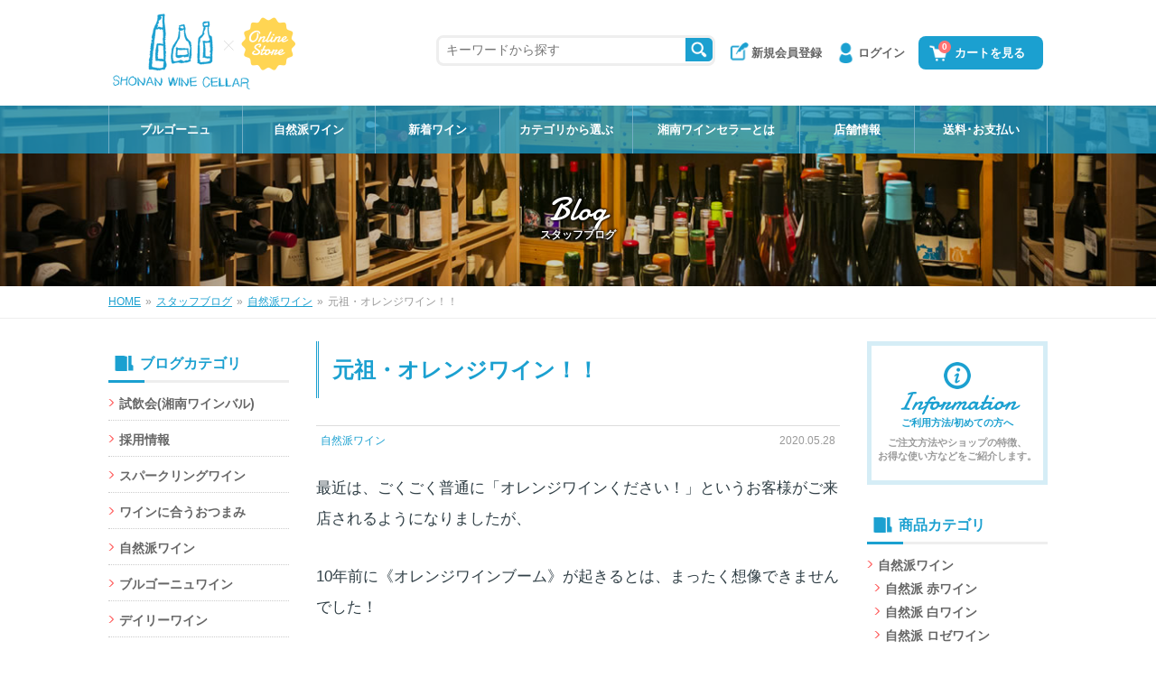

--- FILE ---
content_type: text/html; charset=UTF-8
request_url: https://www.shonanwinecellar.com/blog/6604.html
body_size: 11002
content:
<!DOCTYPE html>
<html lang="ja" prefix="og: http://ogp.me/ns#">
<head>
<meta charset="UTF-8">
<meta http-equiv="X-UA-Compatible" content="IE=edge">
<meta name="viewport" content="width=device-width, initial-scale=1">
<title>元祖・オレンジワイン！！ - スタッフブログ - 湘南ワインセラー</title>
<meta name="description" content="最近は、ごくごく普通に「オレンジワインください！」というお客様がご来店されるようになりましたが、 10年前に《オレンジワインブーム》が起きるとは、まったく想像できませんでした！ そのオレンジワイン人気の発端となったのが有...">
<meta name="keywords" content="元祖・オレンジワイン！！,ワイン,自然派,フランス,ブルゴーニュ,デイリー,ワインショップ,通販,湘南,鎌倉,葉山">
<meta name="format-detection" content="telephone=no">
<meta name="robots" content="INDEX,FOLLOW">
<!-- OGP -->
<meta property="og:title" content="元祖・オレンジワイン！！｜スタッフブログ">
<meta property="og:description" content="最近は、ごくごく普通に「オレンジワインください！」というお客様がご来店されるようになりましたが、 10年前に《オレンジワインブーム》が起きるとは、まったく想像できませんでした！ そのオレンジワイン人気の発端となったのが有...">
<meta property="og:type" content="article">
<meta property="og:image" content="https://www.shonanwinecellar.com/blog/wp-content/uploads/2020/05/blog_radikon.jpg">
<meta property="og:url" content="https://www.shonanwinecellar.com/blog/6604.html">
<meta property="og:locale" content="ja_JP">
<meta property="og:site_name" content="湘南ワインセラー">
<meta name="twitter:card" content="summary_large_image">
<!-- /OGP -->
<link rel="icon" href="/img/favicon.ico" type="image/vnd.microsoft.icon">
<link rel="apple-touch-icon-precomposed" href="/img/webclip.png">
<link rel="alternate" type="application/rss+xml" title="sitemap" href="https://www.shonanwinecellar.com/blog/sitemap.xml">
<link rel="stylesheet" href="/css/style.css?v2">
<link rel="stylesheet" href="/blog/wp-content/themes/swc/style.css">
<link href="https://fonts.googleapis.com/css?family=Damion" rel="stylesheet">
<link rel="alternate" type="application/rss+xml" title="湘南ワインセラー：スタッフブログRSS Feed" href="https://www.shonanwinecellar.com/blog/feed">
<link rel="alternate" type="application/atom+xml" title="湘南ワインセラー：スタッフブログAtom Feed" href="https://www.shonanwinecellar.com/blog/feed/atom">
<link rel="canonical" href="https://www.shonanwinecellar.com/blog/6604.html">
<script type="application/ld+json">
[
{
"@context" : "http://schema.org",
"@type": "Corporation",
"logo": "https://www.shonanwinecellar.com/img/logo.png",
"url": "https://www.shonanwinecellar.com/",
"telephone": "0467-25-4461",
"address": {
    "@type": "PostalAddress",
    "addressLocality": "鎌倉市",
    "addressRegion": "神奈川県",
    "postalCode": "248-0013",
    "streetAddress": "材木座6-4-22"
},
"name": "湘南ワインセラー"
}
]
</script>
<link rel='dns-prefetch' href='//s.w.org' />
		<script type="text/javascript">
			window._wpemojiSettings = {"baseUrl":"https:\/\/s.w.org\/images\/core\/emoji\/11\/72x72\/","ext":".png","svgUrl":"https:\/\/s.w.org\/images\/core\/emoji\/11\/svg\/","svgExt":".svg","source":{"concatemoji":"https:\/\/www.shonanwinecellar.com\/blog\/wp-includes\/js\/wp-emoji-release.min.js?ver=4.9.26"}};
			!function(e,a,t){var n,r,o,i=a.createElement("canvas"),p=i.getContext&&i.getContext("2d");function s(e,t){var a=String.fromCharCode;p.clearRect(0,0,i.width,i.height),p.fillText(a.apply(this,e),0,0);e=i.toDataURL();return p.clearRect(0,0,i.width,i.height),p.fillText(a.apply(this,t),0,0),e===i.toDataURL()}function c(e){var t=a.createElement("script");t.src=e,t.defer=t.type="text/javascript",a.getElementsByTagName("head")[0].appendChild(t)}for(o=Array("flag","emoji"),t.supports={everything:!0,everythingExceptFlag:!0},r=0;r<o.length;r++)t.supports[o[r]]=function(e){if(!p||!p.fillText)return!1;switch(p.textBaseline="top",p.font="600 32px Arial",e){case"flag":return s([55356,56826,55356,56819],[55356,56826,8203,55356,56819])?!1:!s([55356,57332,56128,56423,56128,56418,56128,56421,56128,56430,56128,56423,56128,56447],[55356,57332,8203,56128,56423,8203,56128,56418,8203,56128,56421,8203,56128,56430,8203,56128,56423,8203,56128,56447]);case"emoji":return!s([55358,56760,9792,65039],[55358,56760,8203,9792,65039])}return!1}(o[r]),t.supports.everything=t.supports.everything&&t.supports[o[r]],"flag"!==o[r]&&(t.supports.everythingExceptFlag=t.supports.everythingExceptFlag&&t.supports[o[r]]);t.supports.everythingExceptFlag=t.supports.everythingExceptFlag&&!t.supports.flag,t.DOMReady=!1,t.readyCallback=function(){t.DOMReady=!0},t.supports.everything||(n=function(){t.readyCallback()},a.addEventListener?(a.addEventListener("DOMContentLoaded",n,!1),e.addEventListener("load",n,!1)):(e.attachEvent("onload",n),a.attachEvent("onreadystatechange",function(){"complete"===a.readyState&&t.readyCallback()})),(n=t.source||{}).concatemoji?c(n.concatemoji):n.wpemoji&&n.twemoji&&(c(n.twemoji),c(n.wpemoji)))}(window,document,window._wpemojiSettings);
		</script>
		<style type="text/css">
img.wp-smiley,
img.emoji {
	display: inline !important;
	border: none !important;
	box-shadow: none !important;
	height: 1em !important;
	width: 1em !important;
	margin: 0 .07em !important;
	vertical-align: -0.1em !important;
	background: none !important;
	padding: 0 !important;
}
</style>
<link rel='https://api.w.org/' href='https://www.shonanwinecellar.com/blog/wp-json/' />
<link rel="canonical" href="https://www.shonanwinecellar.com/blog/6604.html" />
<link rel="alternate" type="application/json+oembed" href="https://www.shonanwinecellar.com/blog/wp-json/oembed/1.0/embed?url=https%3A%2F%2Fwww.shonanwinecellar.com%2Fblog%2F6604.html" />
<link rel="alternate" type="text/xml+oembed" href="https://www.shonanwinecellar.com/blog/wp-json/oembed/1.0/embed?url=https%3A%2F%2Fwww.shonanwinecellar.com%2Fblog%2F6604.html&#038;format=xml" />
</head>

<body id="blog" class="drawer drawer--left">

<!-- HEADER -->
<header>
<div id="header">
	<div class="headInner clearfix">
		<p><a href="/"><img src="/img/site_logo.png" alt="湘南ワインセラー：オンラインストア" width="202" height="84"></a></p>
		<ul class="clearfix">
			<li class="cart"><a href="/cart/"><span>0</span>カートを見る</a></li>
			<li class="lgin"><a href="/login.php">ログイン</a></li>
			<li class="rgst"><a href="/login.php#registry">新規会員登録</a></li>
		</ul>
<!--		<form method="get" action="store/search.php"> -->
		<ul class="kwSrch">
			<li class="tsbIpt"><input type="text" name="key_head" id="key_head" placeholder="キーワードから探す" onkeypress="press_event_head(event.keyCode);"><input type="hidden" name="t" value="word"></li>
			<li class="tsbSmt"><input type="button" onclick="search_head();"></li>
		</ul>
<!--		</form> -->
	</div>
</div>
<!-- SP HEAD -->
<div id="spHeader" class="clearfix">
	<button type="button" class="drawer-toggle drawer-hamburger">
    	<span class="sr-only">toggle navigation</span>
        <span class="drawer-hamburger-icon"></span>
	</button>
	<p><a href="/"><img src="/img/site_logo.png" alt="湘南ワインセラー：オンラインストア" width="202" height="84"></a></p>
	<ul class="clearfix">
		<li class="cart"><a href="/cart/"><span>0</span></a></li>
	</ul>
</div>
<!-- /SP HEAD -->
</header>
<!-- /HEADER -->
<!-- MAIN -->
<main>

<section>
<div id="lowerBg">
    <!-- NAV -->
	<nav>
	<div id="pcNav">
		<ul id="dropmenu" class="clearfix">
			<li class="bour"><a href="/store/list.php?category=3&sort=d&stock=off">ブルゴーニュ</a></li>
			<li class="natl"><a href="/store/list.php?category=407&sort=d&stock=off">自然派ワイン</a></li>
			<li class="new"><a href="/store/search.php?key=新入荷商品&t=new&sort=d&stock=off">新着ワイン</a></li>
			<li class="home"><a href="/store/index.php?sort=d&stock=off">カテゴリから選ぶ</a>
			<!-- CATEGORY-->
			<ul class="smNav"><li><a href="/store/list.php?category=407&sort=d&stock=off">自然派ワイン</a>
<ul><li><a href="/store/list.php?category=408&sort=d&stock=off">自然派 赤ワイン</a>
</li><li><a href="/store/list.php?category=409&sort=d&stock=off">自然派 白ワイン</a>
</li><li><a href="/store/list.php?category=410&sort=d&stock=off">自然派 ロゼワイン</a>
</li><li><a href="/store/list.php?category=411&sort=d&stock=off">自然派 マセラシオンワイン（オレンジ）</a>
</li><li><a href="/store/list.php?category=412&sort=d&stock=off">自然派 スパークリング・微発泡</a>
</li></ul></li><li><a href="/store/list.php?category=554&sort=d&stock=off">デイリーワイン（自然派以外・オーガニックなど）</a>
<ul><li><a href="/store/list.php?category=945&sort=d&stock=off">デイリーワイン・白（自然派以外）</a>
</li><li><a href="/store/list.php?category=946&sort=d&stock=off">デイリー・ワイン赤（自然派以外）</a>
</li><li><a href="/store/list.php?category=968&sort=d&stock=off">デイリーワイン・オレンジ（自然派以外）</a>
</li><li><a href="/store/list.php?category=967&sort=d&stock=off">デイリー・スパークリングワイン（自然派以外）</a>
</li></ul></li><li><a href="/store/list.php?category=394&sort=d&stock=off">ブルゴーニュ＜価格別＞</a>
<ul><li><a href="/store/list.php?category=396&sort=d&stock=off">赤 3000円～6000円</a>
</li><li><a href="/store/list.php?category=397&sort=d&stock=off">赤 6001円～10000円</a>
</li><li><a href="/store/list.php?category=414&sort=d&stock=off">赤 10001円～30000円</a>
</li><li><a href="/store/list.php?category=415&sort=d&stock=off">赤 30001円～</a>
</li><li><a href="/store/list.php?category=399&sort=d&stock=off">白 3001円～6000円</a>
</li><li><a href="/store/list.php?category=400&sort=d&stock=off">白 6001円～10000円</a>
</li><li><a href="/store/list.php?category=416&sort=d&stock=off">白 10001円～30000円</a>
</li><li><a href="/store/list.php?category=417&sort=d&stock=off">白 30001円～</a>
</li></ul></li><li><a href="/store/list.php?category=384&sort=d&stock=off">ワインセット(福袋)</a>
</li><li><a href="/store/list.php?category=1&sort=d&stock=off">産地別</a>
<ul><li><a href="/store/list.php?category=2&sort=d&stock=off">フランス</a>
<ul><li><a href="/store/list.php?category=3&sort=d&stock=off">ブルゴーニュ</a>
</li><li><a href="/store/list.php?category=420&sort=d&stock=off">ボジョレー</a>
</li><li><a href="/store/list.php?category=106&sort=d&stock=off">シャンパーニュ</a>
</li><li><a href="/store/list.php?category=129&sort=d&stock=off">ロワール</a>
</li><li><a href="/store/list.php?category=157&sort=d&stock=off">アルザス</a>
</li><li><a href="/store/list.php?category=174&sort=d&stock=off">コート・デュ・ローヌ</a>
</li><li><a href="/store/list.php?category=187&sort=d&stock=off">ラングドック</a>
</li><li><a href="/store/list.php?category=202&sort=d&stock=off">ジュラ、サヴォワ</a>
</li><li><a href="/store/list.php?category=787&sort=d&stock=off">シュッド・ウェスト</a>
</li><li><a href="/store/list.php?category=224&sort=d&stock=off">ボルドー</a>
</li><li><a href="/store/list.php?category=211&sort=d&stock=off">フランスその他</a>
</li></ul></li><li><a href="/store/list.php?category=225&sort=d&stock=off">イタリア</a>
<ul><li><a href="/store/list.php?category=226&sort=d&stock=off">北イタリア</a>
</li><li><a href="/store/list.php?category=251&sort=d&stock=off">中央イタリア</a>
</li><li><a href="/store/list.php?category=269&sort=d&stock=off">南イタリア</a>
</li></ul></li><li><a href="/store/list.php?category=530&sort=d&stock=off">スペイン</a>
</li><li><a href="/store/list.php?category=783&sort=d&stock=off">ポルトガル</a>
</li><li><a href="/store/list.php?category=935&sort=d&stock=off">スロベニア</a>
</li><li><a href="/store/list.php?category=478&sort=d&stock=off">ドイツ</a>
</li><li><a href="/store/list.php?category=469&sort=d&stock=off">オーストリア</a>
</li><li><a href="/store/list.php?category=285&sort=d&stock=off">南アフリカ</a>
</li><li><a href="/store/list.php?category=303&sort=d&stock=off">カリフォルニア&オレゴン</a>
</li><li><a href="/store/list.php?category=311&sort=d&stock=off">オーストラリア</a>
</li><li><a href="/store/list.php?category=577&sort=d&stock=off">ニュージーランド</a>
</li><li><a href="/store/list.php?category=771&sort=d&stock=off">チリ</a>
</li><li><a href="/store/list.php?category=347&sort=d&stock=off">ジョージア</a>
</li><li><a href="/store/list.php?category=350&sort=d&stock=off">日本</a>
<ul><li><a href="/store/list.php?category=924&sort=d&stock=off">鎌倉ワイナリー</a>
</li></ul></li><li><a href="/store/list.php?category=357&sort=d&stock=off">その他の国</a>
</li></ul></li><li><a href="/store/list.php?category=548&sort=d&stock=off">バッグインボックス</a>
</li><li><a href="/store/list.php?category=413&sort=d&stock=off">スパークリングワイン</a>
</li><li><a href="/store/list.php?category=629&sort=d&stock=off">ギフトセット</a>
</li><li><a href="/store/list.php?category=371&sort=d&stock=off">ワイン関連書籍</a>
</li><li><a href="/store/list.php?category=372&sort=d&stock=off">ラッピングコーナー</a>
</li><li><a href="/store/list.php?category=917&sort=d&stock=off">ボジョレー・ヌーヴォー（11月20日解禁）</a>
</li></ul>
			<!-- /CATEGORY -->
			</li>
			<li class="about"><a href="/about/">湘南ワインセラーとは</a></li>
			<li class="shop"><a href="/shop/">店舗情報</a>
				<ul>
					<li><a href="/shop/kamakura.php">湘南ワインセラー鎌倉店</a></li>
					<li><a href="/shop/hayama.php">湘南ワインセラー葉山店</a></li>
					<li><a href="/shop/spirit.php">WINE BAR Spirit</a></li>
					<li><a href="/shop/zaimokuza.php">湘南ワインセラー本社</a></li>
				</ul>
			</li>
			<li class="payment"><a href="/payment/">送料･お支払い</a></li>
		</ul>
	</div>
	</nav>
	<!-- /NAV -->
	<div class="bgBox">
		<p class="ttlEn">Blog</p>
		<p class="h1">スタッフブログ</p>
	</div>
</div>
</section>

<div id="breadcrumb" class="clearfix"><ul><li itemscope itemtype="//data-vocabulary.org/Breadcrumb"><a href="/" itemprop="url"><span itemprop="title">HOME</span></a></li><li>&raquo;</li><li itemscope itemtype="//data-vocabulary.org/Breadcrumb"><a href="/blog/" itemprop="url"><span itemprop="title">スタッフブログ</span></a></li><li>&raquo;</li><li itemscope itemtype="//data-vocabulary.org/Breadcrumb"><a href="https://www.shonanwinecellar.com/blog/category/%e8%87%aa%e7%84%b6%e6%b4%be%e3%83%af%e3%82%a4%e3%83%b3" itemprop="url"><span itemprop="title">自然派ワイン</span></a></li><li>&raquo;</li><li>元祖・オレンジワイン！！</li></ul></div>
<!-- WRAP -->
<div id="wrap" class="clearfix">

	<!-- CONTENTS -->
	<div id="contents">
		<div class="contentsInner">
			<!-- BLOG CONTENTS -->
			<div id="blogContents" class="clearfix">
				<div class="blogContentsInner">
					<!-- BLOG MAIN -->
					<div id="blogMain">
					<article>
						<section>
						<h1 class="ttlH1">元祖・オレンジワイン！！</h1>
						<div class="blogInfo clearfix">
							<p class="cat"><a href="/blog/%e8%87%aa%e7%84%b6%e6%b4%be%e3%83%af%e3%82%a4%e3%83%b3">自然派ワイン</a></p>
							<p class="date">2020.05.28</p>
						</div>
						<div id="blogTxt" class="innerBox">
							<p>最近は、ごくごく普通に「オレンジワインください！」というお客様がご来店されるようになりましたが、</p>
<p>10年前に《オレンジワインブーム》が起きるとは、まったく想像できませんでした！</p>
<p>そのオレンジワイン人気の発端となったのが有名な『ラディコン』です。</p>
<p>今日、久しぶりに『ラディコン』のワインが入荷したのですが、ほとんど売り切れてしまいました&#8230;。</p>
<p>まだまだ「飲んだことある」という方って少ないと思いますが、本当に素晴らしいワインで、飲むたびに感動を与えてくれます！</p>
<p>1995年にラディコンが、白ワイン用の葡萄を皮ごと浸漬した白ワインを始めて造ったことから、同じ地域「フリウリ・ヴェネツィア・ジューリア」の生産者が影響を受け、それに続きました。</p>
<p>〇ヨスコ・グラヴナー<br />
〇ダリオ・プリンチッチ<br />
〇カスッテラーダ</p>
<p>などの生産者の名前が挙がります。</p>
<p>そしてその他の産地にも多大な影響を与え、次第に、他の国へも広がっていきます！</p>
<p>私が『ラディコン』のワインを初めて飲んだのは15年くらい前。</p>
<p>当時はフードライナーというインポーターが輸入していたので《マセラシオンワイン》という概念も全くなく&#8230;衝撃でした。あまりにも変わっていて1杯でノックアウト状態（笑）</p>
<p>その後も『ラディコン最高＼(^o^)／』っとなるまでには、結構な時間を要しました。</p>
<p>そしてある時、突然「これはハマるとキケンな飲み物だ！」っと気が付き、その偉大さに今度は違う意味でノックアウトされ信者になりました（笑）</p>
<p><strong>※ラディコン　入荷しましたがほとんど完売&#8230;</strong><br />
<a href="https://www.shonanwinecellar.com/store/list.php?category=233&amp;sort=d&amp;stock=off">https://www.shonanwinecellar.com/store/list.php?category=233&amp;sort=d&amp;stock=off</a></p>
<p><img class="alignnone size-full wp-image-6605" src="https://www.shonanwinecellar.com/blog/wp-content/uploads/2020/05/blog_radikon.jpg" alt="" width="810" height="537" srcset="https://www.shonanwinecellar.com/blog/wp-content/uploads/2020/05/blog_radikon.jpg 810w, https://www.shonanwinecellar.com/blog/wp-content/uploads/2020/05/blog_radikon-300x199.jpg 300w, https://www.shonanwinecellar.com/blog/wp-content/uploads/2020/05/blog_radikon-768x509.jpg 768w" sizes="(max-width: 810px) 100vw, 810px" /><br />
鎌倉のワインショップ　湘南ワインセラー<br />
神奈川県鎌倉市小町2-11-22<br />
<a href="https://www.shonanwinecellar.com/">https://www.shonanwinecellar.com/</a><br />
Facebook ： <a href="https://www.facebook.com/shonanwinecellar/">https://www.facebook.com/shonanwinecellar/</a><br />
Instagram： <a href="https://www.instagram.com/shonanwinecellar/">https://www.instagram.com/shonanwinecellar/</a></p>
<p>フランス・ブルゴーニュ地方のワインと世界各国の自然派ワインのほか、日本に輸入される数多くのワインの中から試飲をして厳選したワインをセレクトしています。<br />
スタッフ全員がソムリエの資格を持つワインショップです。プレゼント、記念日のワイン、パーティ、イベント用のワインのご相談もお気軽にお問い合わせください。ブログ担当：花里　笑</p>
						</div>
						</section>
					</article>
					<section>
						<div class="postLink">
							<ul class="clearfix">

							<li class="plL">
							<a href="https://www.shonanwinecellar.com/blog/6586.html" title="バースデーヴィンテージ83年＆94年">
								<dl class="clearfix">
									<dt><span>←</span>&nbsp;前の記事</dt>
									<dd>バースデーヴィンテージ83年＆94年</dd>
								</dl>
							</a>
							</li>
							<li class="plR">
							<a href="https://www.shonanwinecellar.com/blog/6636.html" title="『蔵』という名前のワイン">  
								<dl class="clearfix">
									<dt>次の記事&nbsp;<span>→</span></dt>
									<dd>『蔵』という名前のワイン</dd>
								</dl>
							</a>
							</li>							</ul>
						</div>
					</section>
					</div>
					<!-- /BLOG MAIN -->
				</div>
								<!-- BLOG SIDE -->
				<div id="blogSide">
					<dl class="sMenu">
						<dt><span>ブログカテゴリ</span></dt>
						<dd>
							<ul class="smNav">
	<li><a href="https://www.shonanwinecellar.com/blog/category/%e8%a9%a6%e9%a3%b2%e4%bc%9a%e6%b9%98%e5%8d%97%e3%83%af%e3%82%a4%e3%83%b3%e3%83%90%e3%83%ab" >試飲会(湘南ワインバル)</a>
</li>
	<li><a href="https://www.shonanwinecellar.com/blog/category/%e6%8e%a1%e7%94%a8%e6%83%85%e5%a0%b1" >採用情報</a>
</li>
	<li><a href="https://www.shonanwinecellar.com/blog/category/%e3%82%b9%e3%83%91%e3%83%bc%e3%82%af%e3%83%aa%e3%83%b3%e3%82%b0%e3%83%af%e3%82%a4%e3%83%b3" >スパークリングワイン</a>
</li>
	<li><a href="https://www.shonanwinecellar.com/blog/category/%e3%83%af%e3%82%a4%e3%83%b3%e3%81%ab%e5%90%88%e3%81%86%e3%81%8a%e3%81%a4%e3%81%be%e3%81%bf" >ワインに合うおつまみ</a>
</li>
	<li><a href="https://www.shonanwinecellar.com/blog/category/%e8%87%aa%e7%84%b6%e6%b4%be%e3%83%af%e3%82%a4%e3%83%b3" >自然派ワイン</a>
</li>
	<li><a href="https://www.shonanwinecellar.com/blog/category/%e3%83%96%e3%83%ab%e3%82%b4%e3%83%bc%e3%83%8b%e3%83%a5%e3%83%af%e3%82%a4%e3%83%b3" >ブルゴーニュワイン</a>
</li>
	<li><a href="https://www.shonanwinecellar.com/blog/category/%e3%83%87%e3%82%a4%e3%83%aa%e3%83%bc%e3%83%af%e3%82%a4%e3%83%b3" >デイリーワイン</a>
</li>
	<li><a href="https://www.shonanwinecellar.com/blog/category/%e3%83%af%e3%82%a4%e3%83%b3%e3%83%90%e3%83%bc%e3%83%bb%e3%82%b9%e3%83%94%e3%83%aa%e3%83%83%e3%83%88" >ワインバー・スピリット</a>
</li>
	<li><a href="https://www.shonanwinecellar.com/blog/category/%e3%83%97%e3%83%ac%e3%82%bc%e3%83%b3%e3%83%88%e7%94%a8%e3%81%ae%e3%83%af%e3%82%a4%e3%83%b3" >プレゼント用のワイン</a>
</li>
	<li><a href="https://www.shonanwinecellar.com/blog/category/%e5%8d%97%e3%82%a2%e3%83%95%e3%83%aa%e3%82%ab%e3%83%af%e3%82%a4%e3%83%b3" >南アフリカワイン</a>
</li>
	<li><a href="https://www.shonanwinecellar.com/blog/category/%e3%82%b7%e3%83%a3%e3%83%b3%e3%83%91%e3%83%b3" >シャンパン</a>
</li>
	<li><a href="https://www.shonanwinecellar.com/blog/category/%e3%82%a4%e3%82%bf%e3%83%aa%e3%82%a2%e3%83%af%e3%82%a4%e3%83%b3" >イタリアワイン</a>
</li>
	<li><a href="https://www.shonanwinecellar.com/blog/category/%e3%82%ab%e3%83%aa%e3%83%95%e3%82%a9%e3%83%ab%e3%83%8b%e3%82%a2%e3%83%af%e3%82%a4%e3%83%b3" >カリフォルニアワイン</a>
</li>
	<li><a href="https://www.shonanwinecellar.com/blog/category/%e6%97%a5%e6%9c%ac%e3%81%ae%e3%83%af%e3%82%a4%e3%83%b3" >日本のワイン</a>
</li>
	<li><a href="https://www.shonanwinecellar.com/blog/category/%e3%83%87%e3%82%b6%e3%83%bc%e3%83%88%e3%83%af%e3%82%a4%e3%83%b3" >デザートワイン</a>
</li>
	<li><a href="https://www.shonanwinecellar.com/blog/category/%e3%82%a4%e3%83%99%e3%83%b3%e3%83%88%e7%94%a8%e3%81%ae%e3%83%af%e3%82%a4%e3%83%b3" >イベント用のワイン</a>
</li>
	<li><a href="https://www.shonanwinecellar.com/blog/category/%e6%a5%ad%e5%8b%99%e5%8d%b8" >業務卸</a>
</li>
	<li><a href="https://www.shonanwinecellar.com/blog/category/%e3%83%a1%e3%83%bc%e3%82%ab%e3%83%bc%e3%82%ba%e3%83%87%e3%82%a3%e3%83%8a%e3%83%bc" >メーカーズディナー</a>
</li>
	<li><a href="https://www.shonanwinecellar.com/blog/category/%e9%a3%9f%e5%93%81" >食品</a>
</li>
	<li><a href="https://www.shonanwinecellar.com/blog/category/%e5%9b%bd%e7%94%a3%e3%82%b8%e3%83%93%e3%82%a8%e3%81%ae%e7%94%9f%e3%83%8f%e3%83%a0" >国産ジビエの生ハム</a>
</li>
	<li><a href="https://www.shonanwinecellar.com/blog/category/%e9%8e%8c%e5%80%89%e3%83%93%e3%83%bc%e3%83%ab" >鎌倉ビール</a>
</li>
	<li><a href="https://www.shonanwinecellar.com/blog/category/%e9%8e%8c%e5%80%89%e3%81%ae%e8%a9%b1%e9%a1%8c" >鎌倉の話題</a>
</li>
	<li><a href="https://www.shonanwinecellar.com/blog/category/news" >新着情報</a>
</li>
	<li><a href="https://www.shonanwinecellar.com/blog/category/%e6%97%a5%e8%a8%98" >日記</a>
</li>
	<li><a href="https://www.shonanwinecellar.com/blog/category/%e3%83%a1%e3%83%87%e3%82%a3%e3%82%a2%e6%8e%b2%e8%bc%89" >メディア掲載</a>
</li>
	<li><a href="https://www.shonanwinecellar.com/blog/category/%e3%81%8a%e7%9f%a5%e3%82%89%e3%81%9b" >お知らせ</a>
</li>
	<li><a href="https://www.shonanwinecellar.com/blog/category/%e6%9c%aa%e5%88%86%e9%a1%9e" >未分類</a>
</li>
							</ul>
						</dd>
					</dl>
					<dl class="sMenu">
						<dt><span>アーカイブ</span></dt>
						<dd>
							<ul class="smNav">
									<li><a href='https://www.shonanwinecellar.com/blog/date/2026/01'>2026年1月</a></li>
	<li><a href='https://www.shonanwinecellar.com/blog/date/2025/12'>2025年12月</a></li>
	<li><a href='https://www.shonanwinecellar.com/blog/date/2025/11'>2025年11月</a></li>
	<li><a href='https://www.shonanwinecellar.com/blog/date/2025/10'>2025年10月</a></li>
	<li><a href='https://www.shonanwinecellar.com/blog/date/2025/09'>2025年9月</a></li>
	<li><a href='https://www.shonanwinecellar.com/blog/date/2025/08'>2025年8月</a></li>
	<li><a href='https://www.shonanwinecellar.com/blog/date/2025/07'>2025年7月</a></li>
	<li><a href='https://www.shonanwinecellar.com/blog/date/2025/06'>2025年6月</a></li>
	<li><a href='https://www.shonanwinecellar.com/blog/date/2025/05'>2025年5月</a></li>
	<li><a href='https://www.shonanwinecellar.com/blog/date/2025/04'>2025年4月</a></li>
	<li><a href='https://www.shonanwinecellar.com/blog/date/2025/03'>2025年3月</a></li>
	<li><a href='https://www.shonanwinecellar.com/blog/date/2025/02'>2025年2月</a></li>
	<li><a href='https://www.shonanwinecellar.com/blog/date/2025/01'>2025年1月</a></li>
	<li><a href='https://www.shonanwinecellar.com/blog/date/2024/12'>2024年12月</a></li>
	<li><a href='https://www.shonanwinecellar.com/blog/date/2024/11'>2024年11月</a></li>
	<li><a href='https://www.shonanwinecellar.com/blog/date/2024/10'>2024年10月</a></li>
	<li><a href='https://www.shonanwinecellar.com/blog/date/2024/09'>2024年9月</a></li>
	<li><a href='https://www.shonanwinecellar.com/blog/date/2024/08'>2024年8月</a></li>
	<li><a href='https://www.shonanwinecellar.com/blog/date/2024/07'>2024年7月</a></li>
	<li><a href='https://www.shonanwinecellar.com/blog/date/2024/06'>2024年6月</a></li>
	<li><a href='https://www.shonanwinecellar.com/blog/date/2024/05'>2024年5月</a></li>
	<li><a href='https://www.shonanwinecellar.com/blog/date/2024/04'>2024年4月</a></li>
	<li><a href='https://www.shonanwinecellar.com/blog/date/2024/03'>2024年3月</a></li>
	<li><a href='https://www.shonanwinecellar.com/blog/date/2024/02'>2024年2月</a></li>
	<li><a href='https://www.shonanwinecellar.com/blog/date/2024/01'>2024年1月</a></li>
	<li><a href='https://www.shonanwinecellar.com/blog/date/2023/12'>2023年12月</a></li>
	<li><a href='https://www.shonanwinecellar.com/blog/date/2023/11'>2023年11月</a></li>
	<li><a href='https://www.shonanwinecellar.com/blog/date/2023/10'>2023年10月</a></li>
	<li><a href='https://www.shonanwinecellar.com/blog/date/2023/09'>2023年9月</a></li>
	<li><a href='https://www.shonanwinecellar.com/blog/date/2023/08'>2023年8月</a></li>
	<li><a href='https://www.shonanwinecellar.com/blog/date/2023/07'>2023年7月</a></li>
	<li><a href='https://www.shonanwinecellar.com/blog/date/2023/06'>2023年6月</a></li>
	<li><a href='https://www.shonanwinecellar.com/blog/date/2023/05'>2023年5月</a></li>
	<li><a href='https://www.shonanwinecellar.com/blog/date/2023/04'>2023年4月</a></li>
	<li><a href='https://www.shonanwinecellar.com/blog/date/2023/03'>2023年3月</a></li>
	<li><a href='https://www.shonanwinecellar.com/blog/date/2023/02'>2023年2月</a></li>
	<li><a href='https://www.shonanwinecellar.com/blog/date/2023/01'>2023年1月</a></li>
	<li><a href='https://www.shonanwinecellar.com/blog/date/2022/12'>2022年12月</a></li>
	<li><a href='https://www.shonanwinecellar.com/blog/date/2022/11'>2022年11月</a></li>
	<li><a href='https://www.shonanwinecellar.com/blog/date/2022/10'>2022年10月</a></li>
	<li><a href='https://www.shonanwinecellar.com/blog/date/2022/09'>2022年9月</a></li>
	<li><a href='https://www.shonanwinecellar.com/blog/date/2022/08'>2022年8月</a></li>
	<li><a href='https://www.shonanwinecellar.com/blog/date/2022/07'>2022年7月</a></li>
	<li><a href='https://www.shonanwinecellar.com/blog/date/2022/06'>2022年6月</a></li>
	<li><a href='https://www.shonanwinecellar.com/blog/date/2022/05'>2022年5月</a></li>
	<li><a href='https://www.shonanwinecellar.com/blog/date/2022/04'>2022年4月</a></li>
	<li><a href='https://www.shonanwinecellar.com/blog/date/2022/03'>2022年3月</a></li>
	<li><a href='https://www.shonanwinecellar.com/blog/date/2022/02'>2022年2月</a></li>
	<li><a href='https://www.shonanwinecellar.com/blog/date/2022/01'>2022年1月</a></li>
	<li><a href='https://www.shonanwinecellar.com/blog/date/2021/12'>2021年12月</a></li>
	<li><a href='https://www.shonanwinecellar.com/blog/date/2021/11'>2021年11月</a></li>
	<li><a href='https://www.shonanwinecellar.com/blog/date/2021/10'>2021年10月</a></li>
	<li><a href='https://www.shonanwinecellar.com/blog/date/2021/09'>2021年9月</a></li>
	<li><a href='https://www.shonanwinecellar.com/blog/date/2021/08'>2021年8月</a></li>
	<li><a href='https://www.shonanwinecellar.com/blog/date/2021/07'>2021年7月</a></li>
	<li><a href='https://www.shonanwinecellar.com/blog/date/2021/06'>2021年6月</a></li>
	<li><a href='https://www.shonanwinecellar.com/blog/date/2021/05'>2021年5月</a></li>
	<li><a href='https://www.shonanwinecellar.com/blog/date/2021/04'>2021年4月</a></li>
	<li><a href='https://www.shonanwinecellar.com/blog/date/2021/03'>2021年3月</a></li>
	<li><a href='https://www.shonanwinecellar.com/blog/date/2021/02'>2021年2月</a></li>
	<li><a href='https://www.shonanwinecellar.com/blog/date/2021/01'>2021年1月</a></li>
	<li><a href='https://www.shonanwinecellar.com/blog/date/2020/12'>2020年12月</a></li>
	<li><a href='https://www.shonanwinecellar.com/blog/date/2020/11'>2020年11月</a></li>
	<li><a href='https://www.shonanwinecellar.com/blog/date/2020/10'>2020年10月</a></li>
	<li><a href='https://www.shonanwinecellar.com/blog/date/2020/09'>2020年9月</a></li>
	<li><a href='https://www.shonanwinecellar.com/blog/date/2020/08'>2020年8月</a></li>
	<li><a href='https://www.shonanwinecellar.com/blog/date/2020/07'>2020年7月</a></li>
	<li><a href='https://www.shonanwinecellar.com/blog/date/2020/06'>2020年6月</a></li>
	<li><a href='https://www.shonanwinecellar.com/blog/date/2020/05'>2020年5月</a></li>
	<li><a href='https://www.shonanwinecellar.com/blog/date/2020/04'>2020年4月</a></li>
	<li><a href='https://www.shonanwinecellar.com/blog/date/2020/03'>2020年3月</a></li>
	<li><a href='https://www.shonanwinecellar.com/blog/date/2020/02'>2020年2月</a></li>
	<li><a href='https://www.shonanwinecellar.com/blog/date/2020/01'>2020年1月</a></li>
	<li><a href='https://www.shonanwinecellar.com/blog/date/2019/12'>2019年12月</a></li>
	<li><a href='https://www.shonanwinecellar.com/blog/date/2019/11'>2019年11月</a></li>
	<li><a href='https://www.shonanwinecellar.com/blog/date/2019/10'>2019年10月</a></li>
	<li><a href='https://www.shonanwinecellar.com/blog/date/2019/09'>2019年9月</a></li>
	<li><a href='https://www.shonanwinecellar.com/blog/date/2019/08'>2019年8月</a></li>
	<li><a href='https://www.shonanwinecellar.com/blog/date/2019/07'>2019年7月</a></li>
	<li><a href='https://www.shonanwinecellar.com/blog/date/2019/06'>2019年6月</a></li>
	<li><a href='https://www.shonanwinecellar.com/blog/date/2019/05'>2019年5月</a></li>
	<li><a href='https://www.shonanwinecellar.com/blog/date/2019/04'>2019年4月</a></li>
	<li><a href='https://www.shonanwinecellar.com/blog/date/2019/03'>2019年3月</a></li>
	<li><a href='https://www.shonanwinecellar.com/blog/date/2019/02'>2019年2月</a></li>
	<li><a href='https://www.shonanwinecellar.com/blog/date/2019/01'>2019年1月</a></li>
	<li><a href='https://www.shonanwinecellar.com/blog/date/2018/12'>2018年12月</a></li>
	<li><a href='https://www.shonanwinecellar.com/blog/date/2018/11'>2018年11月</a></li>
	<li><a href='https://www.shonanwinecellar.com/blog/date/2018/10'>2018年10月</a></li>
	<li><a href='https://www.shonanwinecellar.com/blog/date/2018/09'>2018年9月</a></li>
	<li><a href='https://www.shonanwinecellar.com/blog/date/2018/08'>2018年8月</a></li>
	<li><a href='https://www.shonanwinecellar.com/blog/date/2018/07'>2018年7月</a></li>
	<li><a href='https://www.shonanwinecellar.com/blog/date/2018/06'>2018年6月</a></li>
	<li><a href='https://www.shonanwinecellar.com/blog/date/2018/05'>2018年5月</a></li>
	<li><a href='https://www.shonanwinecellar.com/blog/date/2018/04'>2018年4月</a></li>
	<li><a href='https://www.shonanwinecellar.com/blog/date/2018/03'>2018年3月</a></li>
							</ul>
						</dd>
					</dl>
					<dl class="sSearch">
						<dt><span>ブログ内検索</span></dt>
						<dd class="searchBox">
							<div class="clearfix">
            <form id="searchform" action="https://www.shonanwinecellar.com/blog/index.php" method="get">
                        <input type="text" value="" name="s" id="s" />
                        <input type="submit" id="searchsubmit" value="検索" />
                    </form>            </div>
						</dd>
					</dl>
				</div>
				<!-- /BLOG SIDE -->			</div>
			<!-- /BLOG CONTENTS -->
		</div>
	</div>
	<!-- /CONTENTS -->

	<!-- SIDE -->
	<div id="side">
		<div class="sFtr">
			<a href="/info/">
				<dl>
					<dt><span>Information</span></dt>
					<dd>ご利用方法/初めての方へ</dd>
				</dl>
				<p>ご注文方法やショップの特徴、<br>お得な使い方などをご紹介します。</p>
			</a>
		</div>
		<dl class="sMenu">
			<dt><span>商品カテゴリ</span></dt>
			<dd>
				<ul class="smNav"><li><a href="/store/list.php?category=407&sort=d&stock=off">自然派ワイン</a>
<ul><li><a href="/store/list.php?category=408&sort=d&stock=off">自然派 赤ワイン</a>
</li><li><a href="/store/list.php?category=409&sort=d&stock=off">自然派 白ワイン</a>
</li><li><a href="/store/list.php?category=410&sort=d&stock=off">自然派 ロゼワイン</a>
</li><li><a href="/store/list.php?category=411&sort=d&stock=off">自然派 マセラシオンワイン（オレンジ）</a>
</li><li><a href="/store/list.php?category=412&sort=d&stock=off">自然派 スパークリング・微発泡</a>
</li></ul></li><li><a href="/store/list.php?category=554&sort=d&stock=off">デイリーワイン（自然派以外・オーガニックなど）</a>
<ul><li><a href="/store/list.php?category=945&sort=d&stock=off">デイリーワイン・白（自然派以外）</a>
</li><li><a href="/store/list.php?category=946&sort=d&stock=off">デイリー・ワイン赤（自然派以外）</a>
</li><li><a href="/store/list.php?category=968&sort=d&stock=off">デイリーワイン・オレンジ（自然派以外）</a>
</li><li><a href="/store/list.php?category=967&sort=d&stock=off">デイリー・スパークリングワイン（自然派以外）</a>
</li></ul></li><li><a href="/store/list.php?category=394&sort=d&stock=off">ブルゴーニュ＜価格別＞</a>
<ul><li><a href="/store/list.php?category=396&sort=d&stock=off">赤 3000円～6000円</a>
</li><li><a href="/store/list.php?category=397&sort=d&stock=off">赤 6001円～10000円</a>
</li><li><a href="/store/list.php?category=414&sort=d&stock=off">赤 10001円～30000円</a>
</li><li><a href="/store/list.php?category=415&sort=d&stock=off">赤 30001円～</a>
</li><li><a href="/store/list.php?category=399&sort=d&stock=off">白 3001円～6000円</a>
</li><li><a href="/store/list.php?category=400&sort=d&stock=off">白 6001円～10000円</a>
</li><li><a href="/store/list.php?category=416&sort=d&stock=off">白 10001円～30000円</a>
</li><li><a href="/store/list.php?category=417&sort=d&stock=off">白 30001円～</a>
</li></ul></li><li><a href="/store/list.php?category=384&sort=d&stock=off">ワインセット(福袋)</a>
</li><li><a href="/store/list.php?category=1&sort=d&stock=off">産地別</a>
<ul><li><a href="/store/list.php?category=2&sort=d&stock=off">フランス</a>
<ul><li><a href="/store/list.php?category=3&sort=d&stock=off">ブルゴーニュ</a>
</li><li><a href="/store/list.php?category=420&sort=d&stock=off">ボジョレー</a>
</li><li><a href="/store/list.php?category=106&sort=d&stock=off">シャンパーニュ</a>
</li><li><a href="/store/list.php?category=129&sort=d&stock=off">ロワール</a>
</li><li><a href="/store/list.php?category=157&sort=d&stock=off">アルザス</a>
</li><li><a href="/store/list.php?category=174&sort=d&stock=off">コート・デュ・ローヌ</a>
</li><li><a href="/store/list.php?category=187&sort=d&stock=off">ラングドック</a>
</li><li><a href="/store/list.php?category=202&sort=d&stock=off">ジュラ、サヴォワ</a>
</li><li><a href="/store/list.php?category=787&sort=d&stock=off">シュッド・ウェスト</a>
</li><li><a href="/store/list.php?category=224&sort=d&stock=off">ボルドー</a>
</li><li><a href="/store/list.php?category=211&sort=d&stock=off">フランスその他</a>
</li></ul></li><li><a href="/store/list.php?category=225&sort=d&stock=off">イタリア</a>
<ul><li><a href="/store/list.php?category=226&sort=d&stock=off">北イタリア</a>
</li><li><a href="/store/list.php?category=251&sort=d&stock=off">中央イタリア</a>
</li><li><a href="/store/list.php?category=269&sort=d&stock=off">南イタリア</a>
</li></ul></li><li><a href="/store/list.php?category=530&sort=d&stock=off">スペイン</a>
</li><li><a href="/store/list.php?category=783&sort=d&stock=off">ポルトガル</a>
</li><li><a href="/store/list.php?category=935&sort=d&stock=off">スロベニア</a>
</li><li><a href="/store/list.php?category=478&sort=d&stock=off">ドイツ</a>
</li><li><a href="/store/list.php?category=469&sort=d&stock=off">オーストリア</a>
</li><li><a href="/store/list.php?category=285&sort=d&stock=off">南アフリカ</a>
</li><li><a href="/store/list.php?category=303&sort=d&stock=off">カリフォルニア&オレゴン</a>
</li><li><a href="/store/list.php?category=311&sort=d&stock=off">オーストラリア</a>
</li><li><a href="/store/list.php?category=577&sort=d&stock=off">ニュージーランド</a>
</li><li><a href="/store/list.php?category=771&sort=d&stock=off">チリ</a>
</li><li><a href="/store/list.php?category=347&sort=d&stock=off">ジョージア</a>
</li><li><a href="/store/list.php?category=350&sort=d&stock=off">日本</a>
<ul><li><a href="/store/list.php?category=924&sort=d&stock=off">鎌倉ワイナリー</a>
</li></ul></li><li><a href="/store/list.php?category=357&sort=d&stock=off">その他の国</a>
</li></ul></li><li><a href="/store/list.php?category=548&sort=d&stock=off">バッグインボックス</a>
</li><li><a href="/store/list.php?category=413&sort=d&stock=off">スパークリングワイン</a>
</li><li><a href="/store/list.php?category=629&sort=d&stock=off">ギフトセット</a>
</li><li><a href="/store/list.php?category=371&sort=d&stock=off">ワイン関連書籍</a>
</li><li><a href="/store/list.php?category=372&sort=d&stock=off">ラッピングコーナー</a>
</li><li><a href="/store/list.php?category=917&sort=d&stock=off">ボジョレー・ヌーヴォー（11月20日解禁）</a>
</li></ul>
			</dd>
		</dl>
		<dl class="sSearch">
			<dt><span>商品検索</span></dt>
			<dd>
<!--				<form method="get" action="/store/search.php"> -->
				<ul>
					<li class="ssIpt"><input type="text" name="key" id="key" placeholder="キーワードから探す" onkeypress="press_event(event.keyCode);"><input type="hidden" name="t" value="word"></li>
					<li class="ssSmt"><input type="button" onClick="search();"></li>
				</ul>
<!--				</form> -->
			</dd>
		</dl>
		<dl class="sOws">
			<dt><span>OrderMadeWineSet</span>オーダーメイドワインセット</dt>
			<dd class="txt">お客様の好みをお伺いして、ワインをお届けするサービスです。</dd>
			<dd class="mb"><a class="smSmt" href="/ordermade/">詳しくはこちら</a></dd>
			<dd><a class="smSmt" href="/ordermade/entry.php">オーダーフォーム</a></dd>
		</dl>
		<dl class="sBlog">
			<dt><span>Staff Blog</span>スタッフブログ</dt>
			<dd class="txt">新入荷ワインのご紹介やワインの選び方などをご案内します！</dd>
			<dd><a class="smSmt" href="/blog/">ブログを見る</a></dd>
		</dl>
		<dl class="sMail">
			<dt><span>MailMagazine</span>メールマガジン購読</dt>
			<dd class="txt">メールマガジン購読をご希望の方はこちらから</dd>
			<dd><a class="smSmt" href="/mailmagazine/">メルマガ登録はこちら</a></dd>
		</dl>
		<dl class="sShop">
			<dt><img src="/img/logo.png" width="360" height="200" alt="湘南ワインセラー"></dt>
			<dd class="name">湘南ワインセラー</dd>
			<dd class="tel">
				<dl>
					<dt>お電話でのお問い合わせ</dt>
					<dd><span data-action="call" data-tel="0467254461">0467-25-4461</span><br>火～土 /10:00～16:00</dd>
				</dl>
			</dd>
			<dd class="link mb5"><a href="/contact/">お問い合わせ</a></dd>
			<dd class="link"><a href="/shop/">店舗情報</a></dd>
		</dl>
		<dl class="sWbs">
			<dt><img src="/img/wfs_logo.jpg" width="200" height="200" alt="WINE BAR Spirit"></dt>
			<dd class="name"><span>WINE BAR</span> Spirit</dd>
			<dd class="txt">湘南ワインセラー<br>直営のワインバー</dd>
			<dd class="link"><a href="/shop/spirit.php">店舗情報</a></dd>
		</dl>
	</div>
	<!-- /SIDE -->

</div>
<!-- /WRAP -->

</main>
<!-- MAIN -->


<!-- FOOTER -->
<footer>
<div id="footer">
	<div class="footInner">
		<p class="footAtt">未成年者の飲酒は法律で禁止されています。未成年者への酒類の販売はいたしておりません。 </p>
		<ul class="footBox clearfix">
			<li class="fbR">
				<dl>
					<dt>湘南ワインセラー</dt>
					<dd>
						<ul class="ftUl01">
							<li><span>&raquo;</span><a href="/">トップページ</a></li>
							<li><span>&raquo;</span><a href="/store/index.php?sort=d&stock=off">オンラインストア</a></li>
							<li><span>&raquo;</span><a href="/about/">湘南ワインセラーとは</a></li>
							<li><span>&raquo;</span><a href="/shop/">店舗情報</a></li>
							<li><span>&raquo;</span><a href="/info/">ご利用方法/初めての方へ</a></li>
							<li><span>&raquo;</span><a href="/payment/">送料/お支払い方法について</a></li>
							<li><span>&raquo;</span><a href="/wrapping/">梱包/ギフトラッピングについて</a></li>
							<li><span>&raquo;</span><a href="/mailmagazine/">メールマガジン購読</a></li>
							<li><span>&raquo;</span><a href="/law/">特定商取引法に基づく表記</a></li>
							<li><span>&raquo;</span><a href="/privacy/">プライバシーポリシー</a></li>
							<li><span>&raquo;</span><a href="/company/">会社概要</a></li>
							<li><span>&raquo;</span><a href="/recruit/">スタッフ募集</a></li>
							<li><span>&raquo;</span><a href="/blog/">ブログ</a></li>
							<li><span>&raquo;</span><a href="/contact/">お問い合わせ</a></li>
						</ul>
					</dd>
				</dl>
				<dl>
					<dt>公式SNS</dt>
					<dd>
						<ul class="ftUl02">
							<li><a href="https://www.facebook.com/shonanwinecellar/" target="_blank" rel="nofollow"><img src="/img/ft_fbic.png" width="80" height="80" alt="facebook"></a></li>
							<li><a href="https://www.instagram.com/shonanwinecellar/" target="_blank" rel="nofollow"><img src="/img/ft_igic.png" width="80" height="80" alt="instagram"></a></li>
							<li><a href="https://twitter.com/swc_kamakura" target="_blank" rel="nofollow"><img src="/img/ft_twic.png" width="80" height="80" alt="Twitter"></a></li>
						</ul>
					</dd>
				</dl>
			</li>
			<li class="fbL">
				<dl>
					<dt>営業時間と休日について</dt>
					<dd>定休日は毎週月曜日 (その他の臨時休業日はトップページをご確認ください。)<br>ご注文は24時間承っておりますが、休業日はメールの返信、お問い合わせのお返事、発送業務をお休みとさせて頂きます。業務時間は10:00～16:00となります。</dd>
				</dl>
				<dl>
					<dt>お問い合わせ先</dt>
					<dd>ご質問等はお気軽にどうぞ！！<br>
					<span>&raquo;</span><a href="/contact/">メールでのお問い合わせ</a><br>
					<strong>お電話＆FAXでのお問い合わせ</strong><br>
					TEL/ FAX <span data-action="call" data-tel="0467254461" class="tel">0467-25-4461</span></dd>
				</dl>
				<dl>
					<dt>メールでのお問い合わせについて</dt>
					<dd>お客様からのメールへのお返事は、必ず２営業日以内に返信させていただいております。 万一、メールをお送りいただいたにも関わらず、当店より返信が届かない場合は、大変お手数をお掛け致しますが、再度ご連絡下さいます様、お願い致します。 </dd>
				</dl>
				<dl>
					<dt>プライバシーの保護について</dt>
					<dd>お客様の個人情報を他に漏らすようなことは一切ございません。安心してお買い物をお楽しみくださいませ。 <br>
						<span>&raquo;</span><a href="/privacy/">個人情報保護方針</a>
					</dd>
				</dl>
			</li>
			<li class="fbC">
				<dl>
					<dt>ご注意事項</dt>
					<dd>当店では、実店舗と在庫を共有している関係で、ごく稀ではございますが、お客様にご購入して頂いた時点で品切れとなっている場合がございます。自動返信メール後に当店からお送りするメールをご確認下さいませ。<br>※掲載されている在庫数では足りない場合は、お気軽にお問い合わせくださいませ。</dd>
				</dl>
				<dl>
					<dt>決済方法</dt>
					<dd>
						<ul class="ftUl01">
							<li>・代金引換払</li>
							<li>・銀行振込</li>
							<li>・クレジットカード</li>
						</ul>
						<span>&raquo;</span><a href="/payment/">決済方法について詳しくはこちら</a>
					</dd>
				</dl>
				<dl>
					<dt>配送方法</dt>
					<dd class="yamato"><img src="/img/ft_yamato.png" width="200" height="35" alt="ヤマト運輸"></dd>
					<dd class="red">※クール便の同梱可能本数が変更になります。</dd>
					<dd>2014年2月よりヤマト運輸のクール便重量制限の規定改定により、クール便での配送は1梱包9本までとさせて頂きます。<br>
					尚、通常便はこれまで通り12本まで同梱可能です。ご了承下さい。</dd>
					<dd>定休日、臨時休業日を除き、午前7時までのご注文は当日出荷可能です。
						<ul class="ftUl01">
							<li>・ご注文のワインは大切に配送します！</li>
							<li>・都合により実店舗でのお受取は中止させていただきます。</li>
						</ul>
						<span>&raquo;</span><a href="/payment/">送料・配送について詳しくはこちら</a>
					</dd>
				</dl>
			</li>
		</ul>
	</div>
</div>
<p id="copy">&copy; Shonan Wine Cellar All Rights Reserved.</p>
</footer>
<!-- /FOOTER -->

<!-- SP NAV -->
<nav class="drawer-nav">
<div class="inner">
	<div class="spMhead drawer-menu">
        <p><img src="/img/logo_w.png" width="300" height="184" alt="湘南ワインセラー"></p>
    </div>
	<ul class="sb-menu01 drawer-menu">
		<li class="lgin"><a href="/login.php">ログイン</a></li>
		<li class="lgin"><a href="/login.php#registry">新規会員登録</a></li>
	</ul>
	<ul class="sb-menu03 drawer-menu">
		<li class="srch"><a href="/store/index.php?sort=3&stock=off#srch"><span>商品検索</span></a></li>
	</ul>
	<ul class="sb-menu drawer-menu">
		<li class="bour"><a href="/store/list.php?category=3&sort=d&stock=off">ブルゴーニュ</a></li>
		<li class="natl"><a href="/store/list.php?category=407&sort=d&stock=off">自然派ワイン</a></li>
		<li class="new"><a href="/store/search.php?key=新入荷商品&t=new&sort=d&stock=off">新着ワイン</a></li>
        <li><a href="/">トップページ</a></li>
		<li><a href="/store/index.php?sort=3&stock=off">オンラインストア</a></li>
		<li><a href="/about/">湘南ワインセラーとは</a></li>
		<li><a href="/shop/">店舗情報</a></li>
		<li><a href="/info/">ご利用方法/初めての方へ</a></li>
		<li><a href="/payment/">送料/お支払い方法について</a></li>
		<li><a href="/wrapping/">梱包/ギフトラッピングについて</a></li>
		<li><a href="/law/">特定商取引法に基づく表記</a></li>
		<li><a href="/privacy/">プライバシーポリシー</a></li>
		<li><a href="/company/">会社概要</a></li>
		<li><a href="/recruit/">スタッフ募集</a></li>
		<li><a href="/blog/">ブログ</a></li>
		<li><a href="/contact/">お問い合わせ</a></li>
	</ul>
</div>
</nav>
<!-- /SP NAV -->

<p id="pageTop"><a href="#top"><img src="/img/go_top.png" width="40" height="40" alt="ページトップへ"></a></p>

<!-- JavaScript -->
<script src="https://ajax.googleapis.com/ajax/libs/jquery/3.3.1/jquery.min.js"></script>
<script src="/js/iscroll.js"></script>
<script src="/js/drawer.min.js"></script>
<script src="/js/jquery.bgswitcher.js"></script>
<script src="/js/slick.min.js"></script>
<script src="/js/common.js"></script>
<!--[if lt IE 9]>
<script src="//cdn.jsdelivr.net/html5shiv/3.7.2/html5shiv.min.js"></script>
<script src="//cdnjs.cloudflare.com/ajax/libs/respond.js/1.4.2/respond.min.js"></script>
<![endif]-->
<!-- Global site tag (gtag.js) - Google Analytics -->
<script async src="https://www.googletagmanager.com/gtag/js?id=UA-131438425-1"></script>
<script>
  window.dataLayer = window.dataLayer || [];
  function gtag(){dataLayer.push(arguments);}
  gtag('js', new Date());

  gtag('config', 'UA-131438425-1');
</script>
<!-- /JavaScript -->
<!--/ FOOTER -->

</body>
</html>

--- FILE ---
content_type: text/css
request_url: https://www.shonanwinecellar.com/css/style.css?v2
body_size: 16934
content:
@charset "utf-8";
/*
Theme Name: 湘南ワインセラー
Description: 湘南ワインセラーCSS
Theme URI: https://www.shonanwinecellar.com/
Author URI: https://www.shonanwinecellar.com/
Version: 1.0
License: (C)湘南ワインセラー All Rights Reserved.
License URI: https://www.shonanwinecellar.com/
*/

/* *********************************
000:RESET
001:BASIC
002:LAYOUT
003:TOP
004:PAGES
005:
006:
007:
008:
009:RESPONSIVE
010:DRAWER
999:CLEARFIX
*********************************** */
/* *********************************
/* 000:RESET
*********************************** */
html, body, div, span, applet, object, iframe,h1, h2, h3, h4, h5, h6, p, blockquote, pre,a, abbr, acronym, address, big, cite, code,del, dfn, em, img, ins, kbd, q, s, samp,small, strike, strong, sub, sup, tt, var,b, u, i, center,dl, dt, dd, ol, ul, li,fieldset, form, label, legend,table, caption, tbody, tfoot, thead, tr, th, td,article, aside, canvas, details, embed,figure, figcaption, footer, header, hgroup,menu, nav, output, ruby, section, summary,time, mark, audio, video,hr{
margin:0;padding:0;border:0;font-style:normal;font-weight:500;font-size:100%;vertical-align:baseline;}
article, aside, details, figcaption, figure,footer, header, hgroup, menu, nav, section{display:block;}
html{overflow-y:scroll;}
blockquote, q{quotes:none;}
blockquote:before, blockquote:after,q:before, q:after{content:'';content:none;}
input, textarea{margin:0;padding:0;}
ul{list-style:none;}
table{border-collapse:collapse; border-spacing:0;}
caption, th{text-align:left;}
*{-webkit-box-sizing:border-box;-moz-box-sizing:border-box;-o-box-sizing:border-box;-ms-box-sizing:border-box;box-sizing:border-box;}
input[type="text"],input[type="button"],input[type="submit"] {-webkit-appearance: none;border-radius: 0;}
pre{overflow:auto;white-space:pre-wrap;word-wrap:break-word;}

/* *********************************
/* 001:BASIC
*********************************** */
/* FONT-FAMILY */
@font-face{font-family: YuGothicM;src: local("Yu Gothic Medium");}
html{font-family:"游ゴシック体","Yu Gothic",YuGothic,"ヒラギノ角ゴ Pro","Hiragino Kaku Gothic Pro","メイリオ","Meiryo",sans-serif;}
/* IE10以上 */
@media all and (-ms-high-contrast: none){html{font-family: Verdana, Meiryo, sans-serif;}}
@media all and (-ms-high-contrast: active){html{font-family: Verdana, Meiryo, sans-serif;}}

/* COMMON */
body{margin:0 auto;text-align:center;font-size:16px;color:#303F46;padding:0;background:#FFF; line-height: 1;-webkit-text-size-adjust: 100%;}
input,textarea,select{font-family:"游ゴシック体","Yu Gothic",YuGothic,"ヒラギノ角ゴ Pro","Hiragino Kaku Gothic Pro","メイリオ","Meiryo",sans-serif;}
input[type="radio"],input[type="checkbox"]{position: relative;top: 2px;margin-right: 2px;}
strong{font-weight:bold;}
em{color:#F86C6B;font-style:normal; font-weight: bold;}
a{text-decoration: none;}
a img{filter: alpha(opacity=100);opacity: 1.0;}
a:hover img{filter: alpha(opacity=70);opacity: 0.7;}
.error{color:#FF0000;}

/* HEIGHT ADJUST */
#topRcmd .slickBox ul,
#topNewarr .newarrBox ul,
#topShops .shopsBox ul.sbUl01,
.topBlgUl,.catList,#blogMain .blgUl,.tksUl02{width:100%;display:-webkit-box;display:-moz-box;display:-ms-box;display:-webkit-flexbox;display:-moz-flexbox;display:-ms-flexbox;display:-webkit-flex;display:-moz-flex;display:-ms-flex;display:flex;-webkit-box-lines:multiple;-moz-box-lines:multiple;-webkit-flex-wrap:wrap;-moz-flex-wrap:wrap;-ms-flex-wrap:wrap;flex-wrap:wrap;margin-bottom:20px;}

/* BUTTON */
.btnBle a,
.btnBle input{text-align: center;color: #FFF; font-weight: bold; font-size: 14px; background: #1BA0D0; text-decoration: none; display: inline-block; padding: 20px 0; width: 100%; max-width: 260px;}
.btnBle a:hover,
.btnBle input:hover{background: #57C1EA;}
.btnBleB a{text-align: center;color: #8DCFE7; font-weight: bold; font-size: 14px; background: #FFF; border: 4px solid #8DCFE7;text-decoration: none; display: inline-block; padding: 14px 0; width: 100%; max-width: 260px;}
.btnBleB a:hover{color: #FFF;background: #1BA0D0;border: 4px solid #1BA0D0;}
.btnBrwB a{text-align: center;color: #B0A69B; font-weight: bold; font-size: 14px; background: #FFF; border: 4px solid #B0A69B;text-decoration: none; display: inline-block; padding: 14px 0; width: 100%; max-width: 260px;}
.btnBrwB a:hover{color: #FFF;background: #665945;border: 4px solid #665945;}
.btnRed a,
.btnRed input{text-align: center;color: #FFF; font-weight: bold; font-size: 14px; background: #E60303; text-decoration: none; display: inline-block; padding: 20px 0; width: 100%; max-width: 260px;}
.btnRed a:hover,
.btnRed input:hover{background: #FF7373;}
.btnGry a,.btnGry input{text-align: center;color: #FFF; font-weight: bold; font-size: 14px; background: #BBB; text-decoration: none; display: inline-block; padding: 20px 0; width: 100%; max-width: 260px;}
.btnGry a:hover,.btnGry input:hover{background: #CCC;}
.btnGryB a{border: 3px solid #EEE;font-size: 14px; font-weight: bold; color: #999;text-decoration: none;display: inline-block; padding: 20px 0; width: 100%; max-width: 260px;}
.btnGryB a:hover{border: 3px solid #FF7373; color:#FF7373;}
.btnBle input,
.btnRed input,
.btnGry input{cursor: pointer; border: none; padding: 16px 0;}
.btnTxt a{color: #1BA0D0; font-weight: bold; text-decoration: underline;}
.btnTxt a:hover{color:#57C1EA; text-decoration: none;}
.btnCt{text-align: center;}
.mgAt{margin: 0 auto;}
.btnBox p.btnGry.w260 a{max-width: 260px;}
.btnFbp a{text-align: center;color: #FFF; font-weight: bold; font-size: 14px; background: #3B5998; border: 2px solid #143883;text-decoration: none; display: inline-block; padding: 14px 0; width: 100%; max-width: 260px;}
.btnFbp a:hover{color: #FFF;background: #143883;border: 2px solid #143883;}

/* TITLE */
.ttlBox01,
.ttlBox02{text-align: left;border-bottom:3px solid #EEE;position: relative; padding-bottom: 5px; margin-bottom: 25px;}
.ttlBox01:after,
.ttlBox02:after{position: absolute;content: " ";display: block;border-bottom:3px solid #1BA0D0;bottom: -3px;width: 30%;}
.ttlBox01 h2{font-weight: bold; font-size: 12px; color: #999; padding-left: 10px;}
.ttlBox01 h2 span{font-family: 'Damion', cursive; font-size: 38px;color: #1BA0D0; padding-right: 20px;}
.ttlBox02 h2,
.ttlBox02 h3{font-weight: bold; font-size: 20px; color: #333; padding:5px;}
.ttlBox02 h2 span,
.ttlBox02 h3 span{font-weight: bold; font-size: 18px; color: #666;}
.bleTtl{font-size: 20px; font-weight: bold; color: #1A9FD0; margin-bottom: 30px; text-indent: 5px;}
.bleTtl02{font-size: 18px; font-weight: bold; color: #1A9FD0; margin-bottom: 20px;text-indent: 5px;}
.bleTtl02 span{font-size: 18px; font-weight: bold; color: #333; padding-left: 15px;}
.blkTtl{font-size: 20px; font-weight: bold; color: #333; margin-bottom: 30px; text-indent: 5px;}

/* BOX */
.innerBox{margin-bottom: 70px; width: 100%;}
.box{width: 100%;}
.imgL45{width: 45%; max-width: 380px; float: left; margin:0 20px 5px 0;}
.imgL45 img{width: 100%; height: auto;}
.btnBox{text-align: center;}
.btnBox p{margin-bottom: 30px;}
.btnBox p.btnGry a{max-width: 160px; padding: 14px 0;}
.btnBox p.btnGry input{max-width: 160px; padding: 10px 0;}
.btnBox p.btnRed{margin-bottom: 50px;}

/* *********************************
/* 002:LAYOUT
*********************************** */
#header{width: 100%; background: #FFF;}
#spheader{display: none;}
#header .headInner{width: 100%; max-width: 1040px; margin: 0 auto; padding: 15px 5px;}
#header .headInner p{float: left;}
#header .headInner ul{padding-top: 25px;}
#header .headInner ul,
#header .headInner ul li{float: right;}
#header .headInner ul li{margin-left: 15px; font-size: 13px;}
#header .headInner ul li a{font-weight: bold; color: #666;}
#header .headInner ul li.fvrt,
#header .headInner ul li.lgin,
#header .headInner ul li.rgst{padding:12px 0 0 0;}
#header .headInner ul li.fvrt a{background: url(../img/ic_fvrt.png) no-repeat left center; background-size:23px 23px; padding:7px 0 7px 25px;}
#header .headInner ul li.lgin a{background: url(../img/ic_lgin.png) no-repeat left center; background-size:23px 23px; padding:7px 0 7px 25px;}
#header .headInner ul li.rgst a{background: url(../img/ic_rgst.png) no-repeat left center; background-size:23px 23px; padding:7px 0 7px 25px;}
#header .headInner ul li.rgst a:hover,
#header .headInner ul li.fvrt a:hover,
#header .headInner ul li.lgin a:hover{color:#1BA0D0;}
#header .headInner ul li.cart{position: relative;}
#header .headInner ul li.cart a{background: url(../img/ic_cart_w.png) no-repeat 12px center #1BA0D0;background-size:20px 20px; padding: 12px 20px 12px 40px; -webkit-border-radius:8px;-moz-border-radius:8px; border-radius:8px; color: #FFF; display: block;}
#header .headInner ul li.cart a span{position: absolute; top:5px; left: 22px; background: #FF7373; font-size: 10px; display: inline-block; padding: 2px 4px; text-align: center;color: #FFF; font-weight: bold; -webkit-border-radius:50%;-moz-border-radius:50%; border-radius:50%;}
#header .headInner ul li.cart a:hover{background: url(../img/ic_cart_w.png) no-repeat 12px center #57C1EA;background-size:20px 20px;}
#header .headInner ul li i{font-weight: bold;}

#header .headInner .kwSrch{width: 100%; max-width: 30%; display: table; margin: 24px auto 0; border: 3px solid #EEE; padding: 0; -webkit-border-radius:8px;-moz-border-radius:8px; border-radius:8px;}
#header .headInner .kwSrch li{float: none;display: table-cell; vertical-align: top;}
#header .headInner .kwSrch li.tsbIpt{width: 90%;}
#header .headInner .kwSrch li.tsbSmt{width: 10%;}
#header .headInner .kwSrch li input{font-size: 14px; border: none; padding:5px 8px; width: 100%;}
#header .headInner .kwSrch li.tsbIpt input{-webkit-border-radius: 5px 0 0 5px;-moz-border-radius: 5px 0 0 5px;border-radius: 5px 0 0 5px;}
#header .headInner .kwSrch li.tsbSmt input{text-indent: -9999px; background: url(../img/ic_srch_w.png) no-repeat center center #1BA0D0; background-size: 18px 18px; -webkit-border-radius: 0 5px 5px 0;-moz-border-radius: 0 5px 5px 0;border-radius: 0 5px 5px 0; cursor: pointer;}
#header .headInner .kwSrch li.tsbSmt input:hover{background: url(../img/ic_srch_w.png) no-repeat center center #57C1EA;background-size: 18px 18px;}

#pcNav{width: 100%;background-color:rgba(27,160,208,0.75); position: relative; z-index: 10; }
#pcNav ul{width: 100%; max-width: 1040px; margin: 0 auto;}
#pcNav ul li{float: left;width: 14.2%; border-left: 1px solid #73AEC4; line-height: 1;position: relative;}
#pcNav ul li.new{width: 13.2%;}
#pcNav ul li.about{width: 17.8%;}
#pcNav ul li.shop{width: 12.2%;}


#pcNav ul li:last-child{border-right: 1px solid #73AEC4;}
#pcNav ul li a{display: block; padding: 20px 0; color: #FFF; font-weight: bold; font-size: 13px;}
#pcNav ul li a:hover{background-color:rgba(255,255,255,0.3);}
#dropmenu li ul {position: absolute;top: 100%;left: -1px;width: 100%;margin: 0;padding: 0;}
#dropmenu li ul li{overflow: hidden;width: 12em;height: 0;color: #fff;transition: .2s;border-left:none;}
#dropmenu li ul li:last-child{border-right:none;}
#dropmenu li ul li a{padding: 15px 0 15px 10px;background-color:rgba(18,109,143,0.85);text-align: left;font-size: 12px;}
#dropmenu > li:hover > a{background-color:rgba(255,255,255,0.3);}
#dropmenu > li:hover li:hover > a{background-color:rgba(118,198,227,0.80);}
#dropmenu > li:hover > ul > li{overflow: visible;height:42px;}
#dropmenu li ul li ul {top: 0;left: 100%;}
#dropmenu li ul li ul li{border-left: 1px solid #73AEC4;}
#dropmenu li:last-child ul li ul{left: -100%;width: 100%;}
#dropmenu li ul li ul:before {position: absolute;content: "";top: 13px;left: -20px;width: 0;height: 0;border: 4px solid transparent;border-left-color: #FFF;}
#dropmenu li:last-child ul li ul:before{position: absolute;content: "";top: 13px;left: 200%;margin-left: -20px;border: 4px solid transparent;border-right-color: #FFF;}
#dropmenu li ul li:hover > ul > li{overflow: visible;height:42px;}
#dropmenu li ul li ul li a{background-color:rgba(18,109,143,0.90);}
#dropmenu li:hover ul li ul li a:hover{background-color:rgba(118,198,227,0.80);}

#wrap{width: 100%; max-width: 1050px; margin: 0 auto 60px; padding: 0 5px;}
#contents{width: 100%;float: left;margin-right: -230px; text-align: left;}
#contents .contentsInner{margin-right: 230px;}

/* SIDE */
#side{width: 200px; float: right; text-align: left;}
#side .sMenu,
#blogSide .sMenu{text-align: left; margin-bottom: 20px;}
#side .sMenu dt,
#blogSide .sMenu dt{border-bottom:3px solid #EEE;position: relative; padding:17px 0 10px; margin-bottom: 15px;}
#side .sMenu dt:after,
#blogSide .sMenu dt:after{position: absolute;content: " ";display: block;border-bottom:3px solid #1BA0D0;bottom: -3px;width: 20%;}
#side .sMenu dt span,
#blogSide .sMenu dt span{font-size:16px; font-weight: bold; color: #1BA0D0; background: url(../img/ic_ctgr.png) no-repeat 5px center; background-size: 25px 25px; padding-left: 35px;}
#side .sMenu dd,
#blogSide .sMenu dd{font-size: 14px;}
#side .sMenu dd ul.smNav > li,
#blogSide .sMenu dd ul.smNav > li{ border-bottom: 1px dotted #CCC; margin-bottom: 13px;}
#side .sMenu dd ul.smNav li a,
#blogSide .sMenu dd ul.smNav li a{background: url(../img/side_arr01.gif) no-repeat left 3px; background-size: 6px 8px; padding-left:12px; color: #666; font-weight: bold; margin-bottom: 10px; display: inline-block; line-height: 1.2;}
#side .sMenu dd ul.smNav li a:hover,
#blogSide .sMenu dd ul.smNav li a:hover{text-decoration: underline; color: #1BA0D0;}
#side .sMenu dd ul.smNav li ul,
#blogSide .sMenu dd ul.smNav li ul{padding-left: 0.6em;}
#side .sMenu dd ul.smNav li ul li ul li a,
#blogSide .sMenu dd ul.smNav li ul li ul li a{color: #999;background: url(../img/side_arr01.gif) no-repeat left center; background-size: 4px 6px; padding-left:10px;}
#side .sSearch{text-align: left; margin-bottom: 20px;}
#side .sSearch dt{border-bottom:3px solid #EEE;position: relative; padding:17px 0 10px; margin-bottom: 15px;}
#side .sSearch dt:after {position: absolute;content: " ";display: block;border-bottom:3px solid #1BA0D0;bottom: -3px;width: 20%;}
#side .sSearch dt span{font-size:16px; font-weight: bold; color: #1BA0D0; background: url(../img/ic_srch.png) no-repeat 5px center; background-size: 22px 22px; padding:5px 0 5px 35px;}
#side .sSearch dd ul{display: table; width: 100%;}
#side .sSearch dd ul li{display: table-cell; vertical-align: top;}
#side .sSearch dd ul li input{width: 100%; border: none; padding:8px 5px;}
#side .sSearch dd ul li.ssIpt{width: 80%;}
#side .sSearch dd ul li.ssIpt input{border: 3px solid #EEE; border-right: none;}
#side .sSearch dd ul li.ssSmt{width: 20%;}
#side .sSearch dd ul li.ssSmt input{border: 3px solid #1BA0D0; background: url(../img/ic_srch_w.png) no-repeat center center #1BA0D0; background-size: 20px 20px; text-indent: -9999px;cursor: pointer;}
#side .sSearch dd ul li.ssSmt input:hover{border: 3px solid #57C1EA; background: url(../img/ic_srch_w.png) no-repeat center center #57C1EA; background-size: 20px 20px;}

#side .sBlog{width: 100%; border: 5px solid #D5EDF6; padding: 10px; text-align: center; margin-bottom: 20px;}
#side .sBlog dt{background: url(../img/ic_ctgr.png) no-repeat center 4px;background-size: 25px 25px; padding-top: 28px; color:#1BA0D0;font-weight: bold; font-size: 12px; margin-bottom: 7px;}
#side .sBlog dt span{font-size: 22px; font-weight: normal;display: block;font-family: 'Damion', cursive; line-height: 1.4;}
#side .sBlog dd.txt{font-weight: bold; color: #999; font-size: 11px; margin-bottom: 7px; line-height: 1.4;}
#side .sBlog dd a.smSmt{background: #D5EDF6; color: #1BA0D0; border: none; font-weight: bold; font-size: 12px;display: block; padding: 10px 4px;}
#side .sBlog dd a.smSmt:hover{background: #57C1EA; color: #FFF;}


#side .sOws{width: 100%; border: 5px solid #D5EDF6; padding: 10px; text-align: center; margin-bottom: 20px;}
#side .sOws dt{background: url(../img/omws_logo.png) no-repeat top center;background-size: 32px 36px; padding-top: 35px; color:#1BA0D0;font-weight: bold; font-size: 12px; margin-bottom: 7px;}
#side .sOws dt span{font-size: 22px; font-weight: normal;display: block;font-family: 'Damion', cursive; line-height: 1.4;}
#side .sOws dd.txt{font-weight: bold; color: #999; font-size: 11px; margin-bottom: 7px; line-height: 1.4;}
#side .sOws dd ul li input{width: 100%;border: none; padding:8px 5px;}
#side .sOws dd ul li.smIpt{margin-bottom: 7px;}
#side .sOws dd ul li.smIpt input{border: 3px solid #EEE;}
#side .sOws dd ul li.smSmt input{background: #D5EDF6; color: #1BA0D0; border: none; font-weight: bold; font-size: 12px; cursor: pointer;}
#side .sOws dd ul li.smSmt input:hover{background: #57C1EA; color: #FFF;}
#side .sOws dd a.smSmt{background: #D5EDF6; color: #1BA0D0; border: none; font-weight: bold; font-size: 12px;display: block; padding: 10px 4px;}
#side .sOws dd.mb{margin-bottom: 6px;}
#side .sOws dd a.smSmt:hover{background: #57C1EA; color: #FFF;}

#side .sMail{width: 100%; border: 5px solid #D5EDF6; padding: 10px; text-align: center; margin-bottom: 20px;}
#side .sMail dt{background: url(../img/mailmag_logo.png) no-repeat top center;background-size: 32px 36px; padding-top: 35px; color:#1BA0D0;font-weight: bold; font-size: 12px; margin-bottom: 7px;}
#side .sMail dt span{font-size: 22px; font-weight: normal;display: block;font-family: 'Damion', cursive; line-height: 1.4;}
#side .sMail dd.txt{font-weight: bold; color: #999; font-size: 11px; margin-bottom: 7px; line-height: 1.4;}
#side .sMail dd ul li input{width: 100%;border: none; padding:8px 5px;}
#side .sMail dd ul li.smIpt{margin-bottom: 7px;}
#side .sMail dd ul li.smIpt input{border: 3px solid #EEE;}
#side .sMail dd ul li.smSmt input{background: #D5EDF6; color: #1BA0D0; border: none; font-weight: bold; font-size: 12px; cursor: pointer;}
#side .sMail dd ul li.smSmt input:hover{background: #57C1EA; color: #FFF;}
#side .sMail dd a.smSmt{background: #D5EDF6; color: #1BA0D0; border: none; font-weight: bold; font-size: 12px;display: block; padding: 10px 4px;}
#side .sMail dd a.smSmt:hover{background: #57C1EA; color: #FFF;}
#side .sShop,
#side .sWbs{width: 100%; border: 5px solid #EEE; padding:15px 10px 10px; text-align: center; margin-bottom: 20px;}
#side .sShop > dt{width: 100%; max-width: 128px; margin: 0 auto 5px;}
#side .sWbs > dt{width: 100%; max-width: 120px; margin: 0 auto 8px;}
#side .sShop dt img,
#side .sWbs dt img{width: 100%; height: auto;}
#side .sShop dd.name{font-weight: bold; font-size: 12px; color:#1BA0D0; margin-bottom: 10px;}
#side .sShop dd.tel dl{margin-bottom: 7px;}
#side .sShop dd.tel dl dt{background: #EEE; font-size: 12px; font-weight: bold; width: 100%; padding: 5px 0; margin-bottom: 5px;}
#side .sShop dd.tel dl dd{font-size: 11px; color: #999; font-weight: bold; line-height: 1.3;}
#side .sShop dd.tel dl dd span{font-size: 18px; color: #333; font-weight: bold; background: url(../img/ic_tel.png) no-repeat left center; background-size: 18px 18px; padding-left: 20px;}
#side .sShop dd.link a,
#side .sWbs dd.link a{width: 100%; display: block; border: 3px solid #EEE; padding: 9px 0; margin: 0 auto; color: #999; font-size: 12px; font-weight: bold;}
#side .sShop dd.link a:hover{border: 3px solid #57C1EA;color: #57C1EA;}
#side .sWbs dd.link a:hover{border: 3px solid #A0011F;color: #A0011F;}
#side .sShop dd.mb5 a{margin: 0 auto 5px;}
#side .sWbs dd.name{font-weight: bold; font-size: 14px; color: #A0011F; margin-bottom: 10px;}
#side .sWbs dd.name span{font-size: 11px; font-weight: bold;}
#side .sWbs dd.txt{font-size: 13px; font-weight: bold; color: #999; margin-bottom: 10px;}
#side .sCashPc{text-align: left; margin-bottom: 15px;}
#side .sCashSp{display: none;}
#side .sBan{margin-bottom: 10px; text-align: center;}
#side .sBan img{width: 100%; height: auto; max-width: 200px;}

#side .sFtr{width: 100%; margin-bottom: 20px;text-align: center; }
#side .sFtr a{border: 5px solid #D5EDF6; padding:18px 2px 12px;display: block;}
#side .sFtr a:hover{border: 5px solid #1BA0D0;background-color:rgba(27,160,208,0.08);}
#side .sFtr a dt{background: url(../img/ic_inf.png) no-repeat top center;background-size: 30px 30px; padding-top: 30px; color:#1BA0D0;font-weight: bold;margin-bottom: 2px;}
#side .sFtr a dt span{font-size: 28px; font-weight: normal;display: block;font-family: 'Damion', cursive; line-height: 1;}
#side .sFtr a dd{font-weight: bold; color:#1BA0D0; font-size: 11px; margin-bottom: 7px; line-height: 1.4;}
#side .sFtr a p{font-weight: bold; color: #999; font-size: 11px; margin-bottom: 7px; line-height: 1.4;}

/* FOOTER */
#footer{background: #F6F6F6; width: 100%; padding: 30px 5px; text-align: left; margin-bottom: 10px;}
#footer .footInner{width: 100%; max-width: 1090px; margin: 0 auto 5px;}
#footer .footInner .footAtt{color: #FD9292; border: 3px solid #FD9292; text-align: center; font-size: 16px; font-weight: bold; padding: 10px 5px; margin:0 auto 30px; width: 100%; max-width: 1070px;}
#footer .footInner .footBox{width: 100%; line-height: 1.8;}
#footer .footInner .footBox > li{float: left;}
#footer .footInner .footBox > li.fbR{float: right;}
#footer .footInner .footBox li.fbL,
#footer .footInner .footBox li.fbC{width: 37.5%; margin: 0 1% 20px;}
#footer .footInner .footBox li.fbR{width: 19%; margin: 0 1% 20px;}
#footer .footInner .footBox li dl{margin-bottom: 20px;}
#footer .footInner .footBox li dl dt{font-size: 14px; font-weight: bold; margin-bottom: 5px;}
#footer .footInner .footBox li dl dd{font-size: 13px; color: #666;}
#footer .footInner .footBox li dl dd.red{font-weight: bold; color:#E50202; }
#footer .footInner .footBox li dl dd a{color:#1BA0D0; text-decoration: underline;}
#footer .footInner .footBox li dl dd a:hover{color: #57C1EA; text-decoration: none;}
#footer .footInner .footBox li dl dd span{color: #E50202; text-decoration: none; padding-right: 7px;}
#footer .footInner .footBox li dl dd span.tel{color: #666;padding-right: 0;}
#footer .footInner .footBox li dl dd.yamato{max-width: 110px;}
#footer .footInner .footBox li dl dd.yamato img{width: 100%; height: auto;}
#footer .footInner .footBox li.fbR ul.ftUl01 li{margin-bottom: 5px;}
#footer .footInner .footBox li ul.ftUl02{display: table;}
#footer .footInner .footBox li ul.ftUl02 li{display: table-cell; padding: 0 5px; width: 31%; max-width: 50px;}
#footer .footInner .footBox li ul.ftUl02 li img{width: 100%; height: auto;}
#copy{text-align: center; font-size: 11px; color: #999; padding-bottom: 15px;}
#pageTop{position: fixed;bottom: 20px;right: 20px;}

/* *********************************
/* 003:TOPPAGE
*********************************** */
/* COMMON */
.topTtlBox{margin-bottom: 30px;}
.topTtlBox p{position: relative;display: inline-block;padding: 20px 80px 20px;font-family: 'Damion', cursive; font-size: 46px; line-height: 1;}
.topTtlBox p:before{left:0;content: '';position: absolute;top: 50%;display: inline-block;width: 44px;height: 2px;background-color: #1BA0D0;-moz-transform: rotate(60deg);-webkit-transform: rotate(60deg);-ms-transform: rotate(60deg);transform: rotate(60deg);}
.topTtlBox p:after{right: 0;content: '';position: absolute;top: 50%;display: inline-block;width: 44px;height: 2px;background-color: #1BA0D0;-moz-transform: rotate(-60deg);-webkit-transform: rotate(-60deg);-ms-transform: rotate(-60deg);transform: rotate(-60deg);}
.topTtlBox h2{font-size: 12px; font-weight: bold; color: #999; margin-top: -15px;}
.topTtlBox.recommend p{color: #1BA0D0; background: url(../img/ic_flag_y.png) no-repeat top center; background-size: 28px 28px;}
.topTtlBox.search p{background: url(../img/ic_srch.png) no-repeat top center; background-size: 23px 23px;}
.topTtlBox.newarr p{background: url(../img/ic_arrv.png) no-repeat top center; background-size: 23px 23px;}
.topTtlBox.shops p{background: url(../img/ic_shop.png) no-repeat top center; background-size: 23px 23px;}

#topMv{z-index: 2; position: relative; height: 600px;background-size: cover; background-position: top center;}
#topMv .mvBox{padding-top: 80px;}
#topMv .mvBox h1{width: 100%; max-width: 360px; margin: 0 auto 10px;}
#topMv .mvBox h1 img{width: 100%; height: auto;}
#topMv .mvBox p{color: #FFF; font-weight: bold; font-size: 18px; line-height: 1.6;text-shadow:rgba(0, 0, 0, 0.6) 1px 1px 2px, rgba(0, 0, 0, 0.6) -1px 1px 2px,rgba(0, 0, 0, 0.6) 1px -1px 2px, rgba(0, 0, 0, 0.6) -1px -1px 2px;}

.topNewsBox{z-index: 3; position: relative; line-height: 1.4;width: 100%; max-width: 1050px;margin: -40px auto 50px; padding: 0 5px;}
dl.topNews{display: table; width: 100%; margin: 0 auto; border: 3px solid #1BA0D0;}
dl.topNews dt.tnTtl{display: table-cell; color: #FFF; background: #1BA0D0;vertical-align: middle; padding: 0 15px;font-family: 'Damion', cursive; font-size: 26px;}
dl.topNews dd.tnDtl{display: table-cell; vertical-align: middle; background: #FFF; padding:12px 10px;}
dl.topNews dd.tnDtl dl{width: 100%; display: table;}
dl.topNews dd.tnDtl dl dt{display: table-cell;  font-size: 12px; color: #999; vertical-align: middle; text-align: left; width: 6em;}
dl.topNews dd.tnDtl dl dd{display: table-cell; text-align:left;vertical-align: middle;}
dl.topNews dd.tnDtl dl dd.newsTtl{font-size: 14px;}
dl.topNews dd.tnDtl dl dd.newsTtl a{color: #888; font-weight: bold; text-decoration: underline;}
dl.topNews dd.tnDtl dl dd.newsTtl a:hover{color: #1BA0D0;text-decoration: none;}
dl.topNews dd.tnDtl dl dd.newsLink{font-size: 10px; text-align: right;}
dl.topNews dd.tnDtl dl dd.newsLink a{color: #1BA0D0; text-decoration: underline;}
dl.topNews dd.tnDtl dl dd.newsLink a:hover{color: #58BADE;text-decoration: none;}

#topRcmd{ background: url(../img/bg_01.jpg); z-index: 1; position: relative; padding: 15px 0 50px;}
#topRcmd .slickBox{overflow: hidden;}
#topRcmd .slickBox ul{width: 100%; max-width: 1070px; margin: 0 auto 30px;}
#topRcmd .slickBox ul li.sbLi{margin: 10px 15px; background: rgba(255,255,255,0.6); padding: 10px 10px 20px; position: relative;box-shadow: 0px 0px 5px 2px rgba(0,0,0,0.1); height: 100%;}
#topRcmd .slickBox ul li.sbLi .ic{width: 50px; position: absolute; top:3px; right: 3px; z-index: 1;}
#topRcmd .slickBox ul li.sbLi .ltd{ display: inline-block;position: absolute;top: -6px;left: 5px;margin: 0;padding: 8px 0 4px;z-index: 2;width: 5em;text-align: center;color: #FFF;background: #CE9800;border-radius: 2px 0 0 0;font-weight: bold; font-size: 12px;text-shadow: -1px -1px 0 #9F7800;}
#topRcmd .slickBox ul li.sbLi .ltd:before {position: absolute;content: '';top: 0;right: -4px;border: none;border-bottom: solid 6px #997300;border-right: solid 4px transparent;}
#topRcmd .slickBox ul li.sbLi .ltd:after {content: '';position: absolute;left: 0;top: 100%;height: 0;width: 0;border-left: 2.5em solid transparent;border-right: 2.5em solid transparent;border-top: 8px solid #CE9800;}
#topRcmd .slickBox ul li.sbLi .itImg{margin-bottom: 10px; position: relative;}
#topRcmd .slickBox ul li.sbLi .itImg .soldout{display: block;background: url(../img/ic_soldout.png) no-repeat center center rgba(0,0,0,0.3); width: 100%; height: 100%; position: absolute; top:0; bottom: 0; z-index: 1;}
#topRcmd .slickBox ul li.sbLi .itImg a{display: block;}
#topRcmd .slickBox ul li.sbLi .itTxt{text-align: left; font-size: 14px; line-height: 1.4;}
#topRcmd .slickBox ul li.sbLi .itTxt dt{margin-bottom: 10px; min-height: 7em;}
#topRcmd .slickBox ul li.sbLi .itTxt dt .itCcopy{display: block;color: #F2B600;font-weight: bold; padding-top: 2px; font-size: 13px;}
#topRcmd .slickBox ul li.sbLi .itTxt dt a{color: #333; text-decoration: none; font-weight: bold;}
#topRcmd .slickBox ul li.sbLi .itTxt dt a:hover{color: #1BA0D0;}
#topRcmd .slickBox ul li.sbLi .itTxt dd{color: #878787; font-weight: bold;}
#topRcmd .slickBox ul li.sbLi .itTxt dd.itCcopy{color: #F2B600; margin-bottom: 8px;}
#topRcmd .slickBox ul li.sbLi .itTxt dd span{font-size: 12px; font-weight: bold;}
#topRcmd .featureBox{width: 100%; max-width: 1050px;padding: 0 5px;margin: 0 auto;}
#topRcmd .featureBox li{padding: 10px 10px 9px; margin: 0 auto 15px; line-height: 1; vertical-align: bottom; background: #FFF;box-shadow: 0px 0px 5px 2px rgba(0,0,0,0.15); }
#topRcmd .featureBox li a{display: block;}
#topRcmd .winesetBox{width: 100%; max-width: 1050px; margin: 0 auto 40px; padding: 0 5px; line-height: 1;}
#topRcmd .winesetBox a{display: block;}
#topRcmd .slickBox ul li.sbLi .ic img,
#topRcmd .slickBox ul li.sbLi .itImg img,
#topRcmd .featureBox img,
#topRcmd .winesetBox img{width: 100%; height: auto;}
#topRcmd .winesetBox img{box-shadow: 0px 0px 5px 2px rgba(0,0,0,0.1); }

#topSearch{padding: 60px 5px 80px;}
#topSearch .topSearchBox h3{font-size: 18px; font-weight: bold; color:#1BA0D0; border-bottom: 2px dotted #1BA0D0; display: inline-block; padding: 7px 10px; margin-bottom: 25px;}
#topSearch .topSearchBox .tsbLi01{margin:0 auto 10px; padding-top: 15px; width: 100%; max-width: 1040px;}
#topSearch .topSearchBox .tsbLi01 li{display: inline-block; margin: 0 7px 45px;}
#topSearch .topSearchBox .tsbLi01 li a{background: url(../img/ic_tag.png) no-repeat 12px center; background-size: 20px 20px; border:4px solid #EEE; color: #666; font-size: 14px; font-weight: bold; padding: 12px 18px 12px 38px;-webkit-border-radius:20px;-moz-border-radius:20px; border-radius:20px;}
#topSearch .topSearchBox .tsbLi01 li a:hover{border:4px solid #57C1EA; color: #57C1EA;}
#topSearch .topSearchBox .tsbLi02{display: table; width: 100%; max-width: 620px; margin: 0 auto; border: 4px solid #EEE;-webkit-border-radius:8px;-moz-border-radius:8px; border-radius:8px;}
#topSearch .topSearchBox .tsbLi02 li{display: table-cell; vertical-align: top;}
#topSearch .topSearchBox .tsbLi02 li.tsbIpt{width: 92%;}
#topSearch .topSearchBox .tsbLi02 li.tsbSmt{width: 8%;}
#topSearch .topSearchBox .tsbLi02 li input{font-size: 16px; border: none; padding: 10px; width: 100%;}
#topSearch .topSearchBox .tsbLi02 li.tsbIpt input{-webkit-border-radius: 5px 0 0 5px;-moz-border-radius: 5px 0 0 5px;border-radius: 5px 0 0 5px;}
#topSearch .topSearchBox .tsbLi02 li.tsbSmt input{text-indent: -9999px; background: url(../img/ic_srch_w.png) no-repeat center center #1BA0D0; background-size: 24px 24px; -webkit-border-radius: 0 5px 5px 0;-moz-border-radius: 0 5px 5px 0;border-radius: 0 5px 5px 0; cursor: pointer;}
#topSearch .topSearchBox .tsbLi02 li.tsbSmt input:hover{background: url(../img/ic_srch_w.png) no-repeat center center #57C1EA;background-size: 24px 24px;}

#topNewarr{padding: 60px 0;background: #F6F6F6;}
#topNewarr .newarrBox ul{width: 100%; max-width: 1050px; margin: 0 auto 30px;}
#topNewarr .newarrBox ul li{float: left; width: 18%; margin: 0 1% 20px; position: relative;}
#topNewarr .newarrBox ul li .ic{width: 50px; position: absolute; top:3px; right: 3px; z-index: 1;}
#topNewarr .newarrBox ul li .ltd{  display: inline-block;position: absolute;top: -6px;left: 5px;margin: 0;padding: 8px 0 4px;z-index: 2;width: 5em;text-align: center;color: #FFF;background: #CE9800;border-radius: 2px 0 0 0;font-weight: bold; font-size: 12px;text-shadow: -1px -1px 0 #9F7800;}
#topNewarr .newarrBox ul li .ltd:before {position: absolute;content: '';top: 0;right: -4px;border: none;border-bottom: solid 6px #997300;border-right: solid 4px transparent;}
#topNewarr .newarrBox ul li .ltd:after {content: '';position: absolute;left: 0;top: 100%;height: 0;width: 0;border-left: 2.5em solid transparent;border-right: 2.5em solid transparent;border-top: 8px solid #CE9800;}

#topNewarr .newarrBox ul li .itImg{margin-bottom: 5px; position: relative;}
#topNewarr .newarrBox ul li .itImg .soldout{display: block;background: url(../img/ic_soldout.png) no-repeat center center rgba(0,0,0,0.3); width: 100%; height: 100%; position: absolute; top:0; bottom: 0; z-index: 1;}
#topNewarr .newarrBox ul li .itImg a{display: block;}
#topNewarr .newarrBox ul li .itTxt{text-align: left; font-size: 14px; line-height: 1.4;}
#topNewarr .newarrBox ul li .itTxt dt{margin-bottom: 10px;}
#topNewarr .newarrBox ul li .itTxt dt a{color: #333; text-decoration: none; font-weight: bold;}
#topNewarr .newarrBox ul li .itTxt dt a:hover{color: #1BA0D0;}
#topNewarr .newarrBox ul li .itTxt dd{color: #878787; font-weight: bold;}
#topNewarr .newarrBox ul li .itTxt dd.itCcopy{color: #F2B600; margin-bottom: 8px;}
#topNewarr .newarrBox ul li .itTxt dd span{font-size: 12px; font-weight: bold;}
#topNewarr .newarrBox ul li .ic img{width: 100%; height: auto;}
#topNewarr .newarrBox ul li .itImg img{width: 100%;height: auto;}

#topShops{padding: 60px 0;}
#topShops .shopsBox ul.sbUl01{width: 100%; max-width: 1070px; margin: 0 auto 40px; border-bottom: 2px dotted #DDD; padding-bottom: 30px;}
#topShops .shopsBox ul.sbUl01 li{width: 30%; margin: 0 1.5%; float: left; position: relative; padding-bottom: 75px;}
#topShops .shopsBox ul.sbUl01 li .spImg{margin-bottom: 20px;}
#topShops .shopsBox ul.sbUl01 li .spImg img,
#topShops .shopsBox ul.sbUl02 li .spImg img{ width: 100%; height: auto;}
#topShops .shopsBox ul.sbUl01 li dl dt{font-size: 20px; font-weight: bold; color: #199FD0;margin-bottom: 20px;}
#topShops .shopsBox ul.sbUl01 li dl dd,
#topShops .shopsBox ul.sbUl01 li dl dd span{font-size: 14px; font-weight: bold; color: #858585; margin-bottom: 5px; line-height: 1.4;}
#topShops .shopsBox ul.sbUl01 li dl dd.tel span{font-size: 18px; color: #666; background: url(../img/ic_tel.png) no-repeat left center; background-size: 20px 20px; padding-left: 23px;}
#topShops .shopsBox ul.sbUl01 li dl dd.tel span a{color: #666;}
#topShops .shopsBox ul.sbUl01 li dl dd.time span{font-size: 12px;}
#topShops .shopsBox ul.sbUl01 li p.btnBleB{position: absolute; bottom: 5px; right: 0; left: 0;  width: 100%; max-width: 240px; margin: 0 auto;}
#topShops .shopsBox ul.sbUl02{display: table; margin: 0 auto;}
#topShops .shopsBox ul.sbUl02 li{display: table-cell; vertical-align: top; padding: 15px; text-align: left;}
#topShops .shopsBox ul.sbUl02 li .spImg{width: 100%; max-width: 320px;}
#topShops .shopsBox ul.sbUl02 li .wbs{color: #FFF; background: #ABA197; font-size: 12px; font-weight: bold; padding: 5px 10px; margin-bottom: 20px;}
#topShops .shopsBox ul.sbUl02 li dl dt{font-size: 20px; font-weight: bold; color: #665945;margin-bottom: 20px;}
#topShops .shopsBox ul.sbUl02 li dl dt span{font-size: 14px; font-weight: bold;}
#topShops .shopsBox ul.sbUl02 li dl dd,
#topShops .shopsBox ul.sbUl02 li dl dd span{font-size: 14px; font-weight: bold; color: #858585; margin-bottom: 5px; line-height: 1.4;}
#topShops .shopsBox ul.sbUl02 li dl dd.tel span{font-size: 18px; color: #666; background: url(../img/ic_tel_b.png) no-repeat left center; background-size: 20px 20px; padding-left: 23px;}
#topShops .shopsBox ul.sbUl02 li dl dd.tel span a{color: #666;}
#topShops .shopsBox ul.sbUl02 li p.btnBrwB{text-align: center; padding-top: 20px;}

p.topAbtTxt{ font-size: 16px; font-weight: bold; color: #858585; line-height: 1.6; margin-bottom: 30px;}
p.topBlgTxt{ font-size: 14px; font-weight: bold; color: #858585; line-height: 1.6; margin-bottom: 30px;}

.topBlgUl{width: 100%;}
.topBlgUl li{float: left; width: 31%; margin: 0 1% 20px;}
.topBlgUl li dl dt{margin-bottom: 7px;overflow: hidden;position: relative;padding-top: 65%;}
.topBlgUl li dl dt img{width: 100%; height: auto;position: absolute;top: 50%;left: 50%;-webkit-transform: translate(-50%, -50%);transform: translate(-50%, -50%);}
.topBlgUl li dl dd p{font-size: 12px; font-weight: bold; color: #858585; margin-bottom: 5px;}
.topBlgUl li dl dd h3 a{color: #333; font-weight: bold; line-height: 1.4; font-size: 14px;}
.topBlgUl li dl dd h3 a:hover{color:#1BA0D0; text-decoration: underline;}

/* *********************************
/* 004:PAGES
*********************************** */
/* COMMON */
#lowerBg{background: url(../img/lw_bg01.jpg) no-repeat center center; background-size: cover;z-index: 3; position: relative; height: 200px;}
#lowerBg::after {background-color: rgba(0,0,0,.20);background-size: 2px 2px;position: absolute;top: 0;right: 0;bottom: 0;left: 0;content: '';z-index: -1;}
#lowerBg .bgBox{padding-top: 45px;}
#lowerBg .bgBox p,
#lowerBg .bgBox h1{color: #FFF;line-height: 1;text-shadow:rgba(0, 0, 0, 0.6) 1px 1px 2px, rgba(0, 0, 0, 0.6) -1px 1px 2px,rgba(0, 0, 0, 0.6) 1px -1px 2px, rgba(0, 0, 0, 0.6) -1px -1px 2px;}
#lowerBg .bgBox p.ttlEn{font-family: 'Damion', cursive; font-size: 36px;}
#lowerBg .bgBox p.h1,
#lowerBg .bgBox h1{font-size: 12px; font-weight: bold;line-height: 1.6;}

#breadcrumb{width: 100%; border-bottom: 1px solid #EEE; padding:8px 5px; margin-bottom: 25px;}
#breadcrumb ul{width: 100%; max-width: 1040px; margin: 0 auto; font-size: 12px; line-height: 1.6;}
#breadcrumb ul li{float: left;margin-right: 5px; color: #999; text-align: left;}
#breadcrumb ul li a{color: #1BA0D0; text-decoration: underline;}
#breadcrumb ul li a:hover{color:#57C1EA; text-decoration:none;}

#contents .taC{text-align: center;}
#contents .ttlBlk{font-size: 20px; font-weight: bold; margin-bottom: 25px; line-height: 1.8;}
#contents .fs14{font-size: 14px;}
#contents .imgC{width: 100%;margin-bottom: 30px;}
#contents .imgC img{width: 100%; height: auto;}
#contents .imgC720{width: 100%; max-width: 720px; margin:0 auto 30px;}
#contents .imgC720 img{width: 100%; height: auto;}
#contents .imgDbl{width: 100%;margin-bottom: 30px; display: table;}
#contents .imgDbl li{display: table-cell; padding: 0 2px;}
#contents .imgDbl img{width: 100%; height: auto;}
#contents .innerBox .pt30{padding-top: 30px;}
#contents .innerBox p.txt{line-height: 1.8; margin:0 5px 20px; font-size: 17px;}
#contents .innerBox p.txt02{line-height: 2; margin:0 5px 30px; font-size: 17px;}
#contents .innerBox p.txt02 a{color: #1BA0D0; text-decoration: underline;}
#contents .innerBox p.txt02 a:hover{color: #57C1EA; text-decoration: none;}
#contents .innerBox p.txt03{line-height: 2; margin:0 5px 10px; font-size: 17px;}
#contents .innerBox p.txt04{line-height: 1.6; margin:0 5px 30px; font-size: 14px;}
#contents .innerBox p.taR{text-align: right;}
#contents .att{font-size: 13px; color: #FF7373; font-weight: bold; line-height: 1.6;}
#contents .att.mb10{margin-bottom: 10px;}
#contents .comTbl01{width: 98%; border-collapse: collapse;margin:0 1%;}
#contents .comTbl01 th,
#contents .comTbl01 td{padding: 10px 5px; border-top: 1px dotted #DDD;border-bottom: 1px dotted #DDD; vertical-align: middle;}
#contents .comTbl01 th{font-weight: bold;font-size: 14px; line-height: 1.4; width: 28%;}
#contents .comTbl01 th.vaT{vertical-align: top; padding-top: 22px;}
#contents .comTbl01 th p{float: left; padding: 3px 0;font-weight: bold; line-height: 1;margin-bottom: 0;}
#contents .comTbl01 td p{line-height: 1; margin-bottom: 0; padding-top: 5px;}
#contents .comTbl01 th span.hss{float: right;font-size: 12px; font-weight: bold; color: #FFF; background: #FF7373; padding:3px 5px;-webkit-border-radius:3px;-moz-border-radius:3px; border-radius:3px;}
#contents .comTbl01 th span.att{font-size: 12px; padding-top: 10px; color: #666;}
#contents .comTbl01 td strong.fs14{font-size: 14px;}
#contents .comTbl01 td input.iptS,
#contents .comTbl01 td input.iptM,
#contents .comTbl01 td input.iptL{border: 2px solid #EEE; padding: 7px; font-size: 16px; margin: 2px 0;}
#contents .comTbl01 td select{border: 2px solid #EEE; padding: 7px 10px; font-size: 16px; margin: 5px 0;}
#contents .comTbl01 td input.iptS{width: 3em;}
#contents .comTbl01 td input.iptM{width: 35%;}
#contents .comTbl01 td input.iptL{width: 100%;}
#contents .comTbl01 td label{padding: 12px 10px; display: inline-block; cursor: pointer;}
#contents .comTbl01 td textarea{border: 2px solid #EEE; padding: 7px; font-size: 16px; margin: 2px 0; height: 30em; width: 100%;}
#contents .comTbl01.confTbl{width: 100%;}
#contents .comTbl01.confTbl th{color: #999; padding: 15px 5px; }
#contents .comTbl01.confTbl td{line-height: 1.6;padding: 15px 5px; }
#contents .comTbl02{width: 98%; border-collapse: collapse;margin:0 1%;}
#contents .comTbl02 th,
#contents .comTbl02 td{padding: 15px 15px; border: 1px solid #DDD;vertical-align: middle; line-height: 1.6;}
#contents .comTbl02 th{background: #F8F8F8; font-size: 14px; font-weight: bold; white-space: nowrap;}
#contents .comTbl02 th.vaT{vertical-align: top; padding-top: 20px;}
#contents .comTbl03{width: 98%; border-collapse: collapse; margin:0 1% 20px;}
#contents .comTbl03 th,
#contents .comTbl03 td{padding: 15px 15px; border: 1px solid #DDD;vertical-align: middle; line-height: 1.6;}
#contents .comTbl03 th{background: #F8F8F8; font-size: 14px; font-weight: bold; white-space: nowrap;}
#contents .comTbl03 td strong{font-weight: bold;font-size: 14px;}
#err_birthday .yearsold{border: 3px solid #FF0000; color: #FF0000; font-weight: bold; font-size: 14px; padding: 5px 10px; display: inline-block;}

#contents .comUl01{margin-left:16px; margin-bottom: 20px; line-height: 1.7;}
#contents .comUl01 li{margin-bottom: 5px;}
#contents .comUl01 li a{color:#1BA0D0; text-decoration: underline;}
#contents .comUl01 li a:hover{color:#57C1EA; text-decoration: none;}
#contents .comUl01 li.red{color: #FF7272; font-weight: bold;}
#contents .comUl01 li:before {content:'・';margin-left:-16px;}
#contents .comUl02{margin-left:16px; margin-bottom: 20px; line-height: 1.7;}
#contents .comUl02 li{margin-bottom: 5px;}
#contents .comUl02 li:before {content:'※';margin-left:-16px;}
#contents .mapBox{width: 100%; margin-bottom: 30px;}

#contents .progressbar {display: flex;justify-content: space-between;list-style: none;padding: 0;margin: 0 0 1rem 0;}
#contents .progressbar li {flex: 2;position: relative;padding: 0 0 14px 0;font-size: 16px;line-height: 1.5;color: #CCC;font-weight: 600;white-space: nowrap;overflow: visible;min-width: 0;text-align: center;border-bottom: 2px solid #CCC;}
#contents .progressbar li:first-child,
#contents .progressbar li:last-child {flex: 1;}
#contents .progressbar li:last-child {text-align: right;}
#contents .progressbar li:before {content: "";display: block;width: 8px;height: 8px;background-color: #999;border-radius: 50%;border: 2px solid #999;position: absolute;left: calc(50% - 6px);bottom: -7px;z-index: 3;}
#contents .progressbar li:first-child:before {left: 0;}
#contents .progressbar li:last-child:before {right: 0;left: auto;}
#contents .progressbar li:not(.is-active) span {opacity: 0;}
#contents .progressbar .is-complete:not(:first-child):after,
#contents .progressbar .is-active:not(:first-child):after {content: "";display: block;width: 100%;position: absolute;bottom: -2px;left: -50%;z-index: 2;}
#contents .progressbar li:last-child span {width: 200%;display: inline-block;position: absolute;left: -100%;}
#contents .progressbar .is-complete:last-child:after,
#contents .progressbar .is-active:last-child:after {width: 200%;left: -100%;}
#contents .progressbar .is-complete:before {background-color: #F2B600;}
#contents .progressbar .is-active:before {background-color: #F2B600;border-color: #F2B600;}

/* STORE */
#contents .ttlH1{font-size: 24px; font-weight: bold; color:#1BA0D0; border-left:3px double #1BA0D0; padding: 15px 5px 15px 15px; margin-bottom: 30px; line-height: 1.4;}
#contents .ttlH1 span{font-weight: bold; font-size: 16px;}
#contents .catLink{width: 100%;}
#contents .catLink li{float: left; margin: 0 7px 14px;}
#contents .catLink li a{display: inline-block; border:3px solid #EEE; padding: 10px 15px 10px 30px; color: #666; font-weight: bold; font-size: 14px; background: url(../img/catlink_arr.png) no-repeat 10px center; background-size: 14px 14px;-webkit-border-radius:10px;-moz-border-radius:10px; border-radius:10px;}
#contents .catLink li a:hover{border:3px solid #57C1EA; color:#57C1EA;}
#contents .refine{border: 1px solid #EEE; background: #F7F7F7; width: 97%; padding:15px 5px 5px 15px; margin:0 auto 20px;}
#contents .refine li{float: left; margin:0 20px 10px 0; font-size: 13px;font-weight: bold;}
#contents .refine li a{font-weight: bold; padding-top: 2px; display: inline-block; color: #333; text-decoration: underline;}
#contents .refine li a:hover,
#contents .refine li label:hover{color: #E80000; text-decoration: none;}
#contents .refine li label{cursor: pointer; vertical-align: middle; font-weight: bold; color:#FF7373;}

#contents .kwSrch{display: table; width: 100%; max-width: 620px; margin: 0 auto; border: 4px solid #EEE;-webkit-border-radius:8px;-moz-border-radius:8px; border-radius:8px;}
#contents .kwSrch li{display: table-cell; vertical-align: top;}
#contents .kwSrch li.tsbIpt{width: 92%;}
#contents .kwSrch li.tsbSmt{width: 8%;}
#contents .kwSrch li input{font-size: 16px; border: none; padding: 10px; width: 100%;}
#contents .kwSrch li.tsbIpt input{-webkit-border-radius: 5px 0 0 5px;-moz-border-radius: 5px 0 0 5px;border-radius: 5px 0 0 5px;}
#contents .kwSrch li.tsbSmt input{text-indent: -9999px; background: url(../img/ic_srch_w.png) no-repeat center center #1BA0D0; background-size: 24px 24px; -webkit-border-radius: 0 5px 5px 0;-moz-border-radius: 0 5px 5px 0;border-radius: 0 5px 5px 0; cursor: pointer;}
#contents .kwSrch li.tsbSmt input:hover{background: url(../img/ic_srch_w.png) no-repeat center center #57C1EA;background-size: 24px 24px;}

#contents .catDetail{width: 98%; margin:0 1% 60px; line-height: 1.8;}
#contents .catDetail p,
#contents .catDetail img{margin-bottom: 10px;}
#contents .catDetail img{width: auto; max-width: 100%; height: auto!important;}
#contents .catDetail b,
#contents .catDetail strong{font-weight: bold;}
#contents .catDetail h1{font-size: 20px; font-weight: bold; color: #1BA0D0; margin-bottom: 8px; padding-top: 10px;}
#contents .catDetail h2{font-size: 18px; font-weight: bold;margin-bottom: 8px; padding-top: 10px;}
#contents .catDetail h3{font-size: 16px; font-weight: bold;margin-bottom: 8px; padding-top: 10px;}
#contents .catDetail .ttlBox02 h3{font-size: 20px; font-weight: bold;margin-bottom: 0; padding: 5px;}
#contents .catList{width: 100%;}
#contents .catList li{float: left; width: 22%; margin: 0 1.5% 30px;position: relative;}
#contents .catList li .ic{width: 50px; position: absolute; top:3px; right: 3px; z-index: 1;}
#contents .catList li .ltd{  display: inline-block;position: absolute;top: -6px;left: 5px;margin: 0;padding: 8px 0 4px;z-index: 2;width: 5em;text-align: center;color: #FFF;background: #CE9800;border-radius: 2px 0 0 0;font-weight: bold; font-size: 12px;text-shadow: -1px -1px 0 #9F7800;}
#contents .catList li .ltd:before {position: absolute;content: '';top: 0;right: -4px;border: none;border-bottom: solid 6px #997300;border-right: solid 4px transparent;}
#contents .catList li .ltd:after {content: '';position: absolute;left: 0;top: 100%;height: 0;width: 0;border-left: 2.5em solid transparent;border-right: 2.5em solid transparent;border-top: 8px solid #CE9800;}
#contents .catList li .itImg{margin-bottom: 5px; position: relative;}
#contents .catList li .itImg .soldout{display: block;background: url(../img/ic_soldout.png) no-repeat center center rgba(0,0,0,0.3); width: 100%; height: 100%; position: absolute; top:0; bottom: 0; z-index: 1;}
#contents .catList li .itImg a{display: block;}
#contents .catList li .itTxt{text-align: left; font-size: 14px; line-height: 1.4;}
#contents .catList li .itTxt dt{margin-bottom: 10px;}
#contents .catList li .itTxt dt a{color: #333; text-decoration: none; font-weight: bold;}
#contents .catList li .itTxt dt a:hover{color: #1BA0D0;}
#contents .catList li .itTxt dd{color: #878787; font-weight: bold;}
#contents .catList li .itTxt dd.itCcopy{color: #F2B600; font-weight: bold; margin-bottom: 8px;}
#contents .catList li .itTxt dd span{font-size: 12px; font-weight: bold;}
#contents .catList li .ic img,
#contents .catList li .itImg img{width: 100%; height: auto;}
#contents .catListLink{ width:100%; padding-bottom: 20px;}
#contents .catListLink li{width: 47%; margin: 0 1.5%}
#contents .catListLink li.back{float: left;}
#contents .catListLink li.next{float: right;}
#contents .catListLink li a{display: block; width: 100%;border: 3px solid #EEE; padding:18px 10px; text-align: center; color: #666; font-weight: bold; font-size: 14px;}
#contents .catListLink li.back a{background: url( ../img/catlistlink_arr_l.png) no-repeat 4% center; background-size: 8px 12px;}
#contents .catListLink li.next a{background: url( ../img/catlistlink_arr_r.png) no-repeat 96% center; background-size: 8px 12px;}
#contents .catListLink li a:hover{border:3px solid #57C1EA; color:#57C1EA;}
#contents .page-navi{text-align:center;margin-bottom:40px; padding-top:20px; font-size: 14px;}
#contents .page-navi span,
#contents .page-navi a{padding:8px 12px;margin:0 5px 15px;font-weight:bold;text-decoration:none;color:#999;background:#FFF; border: 3px solid #EEE; display: inline-block;}
#contents .page-navi span.current{padding:8px 12px;margin:0 5px 15px;font-weight:bold;color:#1BA0D0;border: 3px solid #1BA0D0;}
#contents .page-navi a:hover{text-decoration:none;color:#FFF;background:#1BA0D0;border: 3px solid #1BA0D0;}

#contents .detailBox{margin-bottom: 60px; width: 100%;}
#contents .detailBox .detailHead{margin-bottom: 30px;}
#contents .detailBox .detailHead .dhTtl{float: right; width: 65%; max-width: 525px;}
#contents .detailBox .detailHead .dhTtl h1{font-size: 24px; font-weight: bold; line-height: 1.4; margin-bottom: 15px;}
#contents .detailBox .detailHead .dhTtl .ccopy {color: #F2B600;font-weight: bold;margin-bottom: 15px; line-height: 1.3;}
#contents .detailBox .detailHead .dhImg{float: left; width: 33%; max-width: 270px; position: relative;}
#contents .detailBox .detailHead .dhImg .ltd{display: inline-block;position: absolute;top: -6px;left: 5px;margin: 0;padding: 12px 0 6px;z-index: 2;width: 6em;text-align: center;color: #FFF;background: #CE9800;border-radius: 2px 0 0 0;font-weight: bold; font-size: 14px;text-shadow: -1px -1px 0 #9F7800;}
#contents .detailBox .detailHead .dhImg .ltd:before {position: absolute;content: '';top: 0;right: -4px;border: none;border-bottom: solid 6px #997300;border-right: solid 4px transparent;}
#contents .detailBox .detailHead .dhImg .ltd:after {content: '';position: absolute;left: 0;top: 100%;height: 0;width: 0;border-left: 3em solid transparent;border-right: 3em solid transparent;border-top: 8px solid #CE9800;}
#contents .detailBox .detailHead .dhImg #slider img{width: 100%; height: auto;}
#contents .detailBox .detailHead .dhImg #thumbnail-list{display: table; width: 100%;}
#contents .detailBox .detailHead .dhImg #thumbnail-list li{display: table-cell; width: 25%; padding:2px 1px;}
#contents .detailBox .detailHead .dhImg #thumbnail-list li img{width: 100%; height: auto;}

#contents .detailBox .detailHead .dhPrice{float: right; width: 65%; max-width: 525px;}
#contents .detailBox .detailHead .dhPrice .price{font-weight: bold; color: #E50202; font-size: 18px; margin-bottom: 15px;}
#contents .detailBox .detailHead .dhPrice .price span{font-weight: bold;font-size: 14px;}
#contents .detailBox .detailHead .dhPrice .info{color: #666; font-size: 14px; margin-bottom: 20px; line-height: 1.6;}
#contents .detailBox .detailHead .dhPrice .number{margin-bottom: 30px;}
#contents .detailBox .detailHead .dhPrice .number span{font-weight: bold; font-size: 14px; padding-right: 10px;}
#contents .detailBox .detailHead .dhPrice .number input{width: 5.5em; padding: 10px; text-align: center; border: 2px solid #DDD; font-size: 16px;}
#contents .detailBox .detailHead .dhPrice .fav{list-style: none;}
#contents .detailBox .detailHead .dhPrice .buy,
#contents .detailBox .detailHead .dhPrice .rbuy,
#contents .detailBox .detailHead .dhPrice .fav,
#contents .detailBox .detailHead .dhPrice .favNone{width: 70%; margin-bottom: 15px;}
#contents .detailBox .detailHead .dhPrice .ltd{margin-bottom: 15px;}
#contents .detailBox .detailHead .dhPrice .ltd dt{width: 70%; margin-bottom: 10px;}
#contents .detailBox .detailHead .dhPrice .ltd dt a{border: 4px solid #CE9800; background: #CE9800; color: #FFF; font-size: 16px; font-weight: bold; width: 100%; display: block; padding: 15px 5px; text-align: center;}
#contents .detailBox .detailHead .dhPrice .ltd dt a:hover{border: 4px solid #F2B600; background: #F2B600; color: #FFF;}
#contents .detailBox .detailHead .dhPrice .ltd dd{font-size: 14px;color: #666;line-height: 1.3;}
#contents .detailBox .detailHead .dhPrice .ltd dd a{color: #1BA0D0; text-decoration: underline;}
#contents .detailBox .detailHead .dhPrice .ltd dd a:hover{color: #57C1EA; text-decoration: none;}
#contents .detailBox .detailHead .dhPrice .buy input{ background: url(../img/ic_cart_w.png) no-repeat 20% center #E60303; background-size: 24px 24px; text-indent: 1.5em; border: 4px solid #E60303; color: #FFF; font-size: 16px; font-weight: bold; width: 100%; display: block; padding: 10px 5px; text-align: center; cursor: pointer; }
#contents .detailBox .detailHead .dhPrice .rbuy input{ background: url(../img/ic_rcart_w.png) no-repeat 20% center #FFBF00; background-size: 40px 24px; text-indent: 1.5em; border: 4px solid #FFBF00; color: #FFF; font-size: 16px; font-weight: bold; width: 100%; display: block; padding: 10px 5px; text-align: center; cursor: pointer; }
#contents .detailBox .detailHead .dhPrice .fav input{ background: url(../img/ic_fvrt_p.png) no-repeat 20% center #FFF; background-size: 18px 18px;text-indent: 1.5em; border: 4px solid #EEE; color: #999; font-size: 13px;font-weight: bold; width: 100%; display: block;padding: 13px 5px 12px;text-align: center; cursor: pointer; }
#contents .detailBox .detailHead .dhPrice .buy input:hover{ background: url(../img/ic_cart_w.png) no-repeat 20% center #FF7373;background-size: 24px 24px;border: 4px solid #FF7373;}
#contents .detailBox .detailHead .dhPrice .rbuy input:hover{ background: url(../img/ic_rcart_w.png) no-repeat 20% center #FFD75B;background-size: 40px 24px;border: 4px solid #FFD75B;}
#contents .detailBox .detailHead .dhPrice .fav input:hover{border: 4px solid #FF7373; color: #FF7373;}
#contents .detailBox .detailHead .dhPrice .fav button{ background: url(../img/ic_fvrt_p.png) no-repeat 20% center #FFF; background-size: 18px 18px;text-indent: 1.5em; border: 4px solid #EEE; color: #999; font-size: 13px;font-weight: bold; width: 100%; display: block;padding: 10px 5px 9px;text-align: center; cursor: pointer; }
#contents .detailBox .detailHead .dhPrice .fav button:hover{border: 4px solid #FF7373; color: #FF7373;}
#contents .detailBox .detailHead .dhPrice .favNone button{ background: url(../img/ic_fvrt_p.png) no-repeat 20% center #FFF; background-size: 18px 18px;text-indent: 1.5em; border: 4px solid #EEE; color: #999; font-size: 13px;font-weight: bold; width: 100%; display: block;padding: 10px 5px 9px;text-align: center; cursor: pointer; }
#contents .detailBox .detailHead .dhPrice .favNone button:hover{border: 4px solid #FF7373; color: #FF7373;}
#contents .detailBox .detailHead .dhPrice .fav a{ background: url(../img/ic_fvrt_p.png) no-repeat 20% center #FFF; background-size: 18px 18px;text-indent: 1.5em; border: 4px solid #EEE; color: #999; font-size: 13px; width: 100%; display: block;padding: 18px 5px;text-align: center;}
#contents .detailBox .detailHead .dhPrice .fav a span{font-weight: bold;}
#contents .detailBox .detailHead .dhPrice .fav a:hover{border: 4px solid #FF7373; color: #FF7373;}
#contents .detailBox .detailHead .dhPrice .favNone{position:relative;cursor: pointer;}
#contents .detailBox .detailHead .dhPrice .ttNone{display: none;}
#contents .detailBox .detailHead .dhPrice .toolTip{position: absolute;display: inline;padding: 15px;background: #F7F7F7;border: 4px solid #DDD;color: #333;font-size: 13px; line-height: 1.4;left : 5%;top : 100%;margin-bottom : 12px; text-align: center;}
#contents .detailBox .detailHead .dhPrice .toolTip:after{border-bottom: 12px solid #DDD;border-left: 10px solid transparent;border-right: 10px solid transparent; top: -12px;left : 10%; content: ""; position: absolute;}
#contents .detailBox .detailHead .dhPrice .toolTip strong{line-height: 2; font-size: 14px; color:#FF7373;}
#contents .detailBox .detailHead .dhPrice .toolTip a{font-size: 13px; line-height: 1.4;line-height: 2; color:#1BA0D0; text-decoration: underline;}
#contents .detailBox .detailHead .dhPrice .toolTip a:hover{color:#57C1EA; text-decoration: none;}
#contents .detailBox .detailHead .dhPrice #err_quantity{font-weight: bold; margin-bottom: 15px;}
#contents .detailBox .detailHead .dhPrice .imgAtt{font-size: 14px; color: #666; line-height: 1.3;}
#contents .detailBox .detailHead .dhPrice .imgAtt a{color:#1BA0D0; text-decoration: underline;}
#contents .detailBox .detailHead .dhPrice .imgAtt a:hover{color: #57C1EA; text-decoration: none;}
#contents .detailBox .detailBody{margin-bottom: 80px;}
#contents .detailBox .detailBody h2{font-size: 18px; font-weight: bold; color: #1A9FD0; line-height: 1.6; padding-bottom: 20px; border-bottom: 2px dotted #DDD; margin-bottom: 20px;}
#contents .detailBox .detailBody .detailTxt{font-size: 16px; line-height: 2; margin-bottom: 50px;}
#contents .detailBox .detailBody .detailTxt img{width: 100%; max-width: 800px; height: auto;margin-bottom: 10px;}
#contents .detailBox .detailBody .detailTxt b{font-weight: bold;}
#contents .detailBox .detailBody .detailTxt p{margin-bottom: 20px;}
#contents .detailBox .detailBody .detailTbl{margin-bottom: 40px;}
#contents .detailBox .detailBody .detailTbl table{width: 100%; border-collapse: collapse;}
#contents .detailBox .detailBody .detailTbl table th,
#contents .detailBox .detailBody .detailTbl table td{border: 1px solid #DDD; padding:20px 15px;}
#contents .detailBox .detailBody .detailTbl table th{background: #EEE; font-weight: bold; font-size: 14px; width: 12em;}

#contents .detailBox .detailBody .chartTbl{margin-bottom: 24px;}
#contents .detailBox .detailBody .chartTbl table{width: 100%; border-collapse: collapse; background: url(../img/bg_01.jpg); background-size: 50px 50px; border: 1px solid #F2B600;}
#contents .detailBox .detailBody .chartTbl table th,
#contents .detailBox .detailBody .chartTbl table td{padding:10px;}
#contents .detailBox .detailBody .chartTbl table th{font-size: 14px; font-weight: bold; width: 7em;text-align: center;}
#contents .detailBox .detailBody .chartTbl table th span {background: #1A9FD0; color: #FFF; font-weight: bold; padding: 4px 10px; font-size: 13px;}
#contents .detailBox .detailBody .chartTbl table td .chartItem > li {display: inline-block; font-size: 14px; font-weight: bold; vertical-align: middle;}
#contents .detailBox .detailBody .chartTbl table td .chartItem > li.chart {width: 89%;}

#contents .detailBox .detailBody .detailAtt{border: 3px solid #FEC9C9; padding:18px 15px; font-size: 14px; margin-bottom: 40px;}
#contents .detailBox .detailBody .detailAtt dt{font-weight: bold; font-size: 14px; text-align: center; margin-bottom: 7px; color: #FD9292;}
#contents .detailBox .detailBody .detailAtt dd{line-height: 1.6; text-align: center;}
#contents .detailBox .detailBody .listBack{text-align: center;}

/* CART */
#contents .cartFlow{width: 100%;}
#contents .cartFlow li{float: left;padding-right: 20px; width: 25%; text-align: center; vertical-align: middle; background: url(../img/catlistlink_arr_r.png) no-repeat 98% center; background-size: 8px 12px;}
#contents .cartFlow li:last-child{background: none;}
#contents .cartFlow li span{display: block; border: 3px solid #EEE; font-weight: bold; color: #999; padding: 15px 0; font-size: 14px;}
#contents .cartFlow li span.current{border: 3px solid #1BA0D0; background: #1BA0D0;color: #FFF;}
#contents .cartTbl01{width: 100%; margin: 0 auto 30px;}
#contents .cartTbl01 .taC{text-align: center;}
#contents .cartTbl01 th{background: #F8F8F8; font-size: 13px; font-weight: bold; padding: 15px 3px; border-top: 1px solid #DDD;border-bottom: 1px solid #DDD;}
#contents .cartTbl01 td{padding: 15px 3px; border-bottom: 1px dotted #DDD; vertical-align: middle;}
#contents .cartTbl01 td.ct01img{width: 80px;}
#contents .cartTbl01 td.ct01img img{width: 100%;}
#contents .cartTbl01 td.ct01itm{font-size: 14px; line-height: 1.4; font-weight: bold; color: #888;}
#contents .cartTbl01 td.ct01itm strong{color: #333; font-weight: bold;}
#contents .cartTbl01 td.ct01itm span{font-size: 12px; font-weight: bold;}
#contents .cartTbl01 td.ct01num{width: 2.5em; text-align: center; font-size: 14px;}
#contents .cartTbl01 td.ct01num input{width: 2.5em; padding: 5px 2px; text-align: center; font-size: 16px; border: 2px solid #DDD;}
#contents .cartTbl01 td.ct01prc{font-weight: bold; text-align: center; font-size: 14px;}
#contents .cartTbl01 td.ct01dlt{text-align: center;}
#contents .cartTbl01 td.ct01dlt input{background: #BBB; border: none; color: #FFF; font-size: 12px; font-weight: bold; padding: 3px 10px; cursor: pointer;}
#contents .cartTbl01 td.ct01dlt input:hover{background: #E60303;}
#contents .cartTbl01 td.ct01Ttl{font-size: 18px; font-weight: bold; padding: 15px 10px; border-top: 1px solid #DDD;border-bottom: 1px solid #DDD; text-align: center;}
#contents .cartTbl01 td.out{color: #FF0000; font-weight: bold; font-size: 14px; text-align: center; white-space: nowrap;}
#contents .cartTbl01 td a.item{ color: #FFF; font-weight: bold; background: #FF7373; display: inline-block; padding: 3px 15px; font-size: 13px; margin-top: 5px;}
#contents .cartTbl01 td a.item:hover{background: #E60303;}
#contents .historyBox .cartTbl01 td.ct01prc{width: 10em;}

#contents .cartUl01{width: 98%; margin:0 auto 20px;}
#contents .cartUl01 li{float: left; margin:0 15px 10px 0;}
#contents .cartUl01 li label{cursor: pointer; font-weight: bold; font-size: 14px;}
#contents .cartUl01 li label input{margin-right: 5px;}
#contents .cartAtt{border: 3px solid #FEC9C9; padding:18px 15px; font-size: 14px; margin-bottom: 40px;}
#contents .cartAtt dt{font-weight: bold; font-size: 13px; text-align: center; margin-bottom: 7px; color: #FD9292;}
#contents .cartAtt dd{line-height: 1.4; text-align: center;}
#contents .daibiki{font-size: 13px; text-align: right; color: #666;}
#contents #card_str{border: 3px solid #EEE; font-weight: bold; padding: 10px 5px; margin-bottom: 20px; font-size: 14px;}
#contents #card_err{border: 3px solid #FF0000; color: #FF0000; font-weight: bold; padding: 10px 5px; margin-bottom: 20px; font-size: 14px;}
#contents .cardSelect{width: 100%; margin:-6px auto 20px;}
#contents .cardSelect table{width: 100%; font-size: 13px;}
#contents .cardSelect table th{padding:8px 10px 6px; color: #888; font-size: 12px; background: #F1F1F1; text-align: center;}
#contents .cardSelect table th.ttl{font-weight: bold; color: #303F46;text-align: left;}
#contents .cardSelect table td{padding: 10px; border-bottom: 1px dotted #DDD; text-align: center;}
#contents .cardSelect table td.taL{text-align: left;}
#contents .cardSelect table td label{cursor: pointer;}
#contents .cardSelect table td label span{border: 1px solid #CCC; display: inline-block; padding: 4px 8px; margin-right: 8px; font-size: 11px; font-weight: bold; background: #F1F1F1;}
#contents .cardSelect table td.fncBtn{text-align: right;}
#contents .cardSelect table td.fncBtn a{border: 1px solid #CCC; display: inline-block; color: #333; padding: 4px 8px; margin-left: 8px; font-size: 11px; background: #F1F1F1;}
#contents .cardSelect table td.fncBtn a:hover{border: 1px solid #FF7373;background: #FFDFDF; color: #FF7373;}
#webcollect-token-iframe{z-index: 9999;}

#cardWin{border: 7px solid #D5EDF6;height: 100vh; padding: 20px;}
#cardWin h1{background: url(../img/ic_card.png) no-repeat top center;background-size: 32px 32px; padding-top: 30px; color:#1BA0D0;font-size: 28px; font-weight: normal;font-family: 'Damion', cursive; line-height: 1.4; margin-bottom: 3px;}
#cardWin h2{font-weight: bold; color: #1BA0D0; font-size: 16px; margin-bottom: 10px; line-height: 1.4;}
#cardWin dl{margin-bottom: 30px;}
#cardWin dl dt{font-weight: bold; line-height: 1.8;font-size: 14px; margin-bottom: 10px;}
#cardWin dl dd{line-height: 1.8;font-size: 14px; margin-bottom: 10px;}
#cardWin dl dd.card,
#cardWin dl dd.limit{margin-bottom: 15px;}
#cardWin dl dd.limit{font-size: 13px; font-weight: bold;}
#cardWin dl dd.limit select{font-size: 14px; padding: 4px;}
#cardWin dl dd.card span{border: 1px solid #CCC; display: inline-block; padding: 2px 8px; margin-right: 8px; font-size: 11px; font-weight: bold; background: #F1F1F1;}
#cardWin dl dd.btn input{cursor: pointer; border: 1px solid #1BA0D0; background:#1BA0D0; color: #FFF; font-weight: bold; padding: 5px 35px; font-size: 12px;}
#cardWin dl dd.btn input:hover{border: 1px solid #1BA0D0; background:#FFF; color: #1BA0D0;}
#cardWin input.close{cursor: pointer; border: 1px solid #CCC; background:#EEE; color: #333; font-weight: bold; padding: 5px 15px; font-size: 12px;}
#cardWin input.close:hover{border: 1px solid #1BA0D0; background:#1BA0D0; color: #FFF;}

/* LOGIN */
#contents #login table{margin:0 auto 20px;}
#contents #login table th{font-weight: bold;padding: 15px 5px; white-space: nowrap; font-size: 14px;}
#contents #login table td{padding: 15px 5px;}
#contents #login table td input{width: 100%;padding: 10px; font-size: 16px; margin: 5px 0;border: 2px solid #DDD;}
#contents #login table td p.error{font-size: 14px;}
#contents #login p{text-align: center;}
#contents #login p.btnBle{margin-bottom: 30px;}
#contents #login p.btnTxt a{font-size: 13px; font-weight: normal;}

/* CONTACT */
#contents .ctcTel{display:table;}
#contents .ctcTel dt{display:table-cell;}
#contents .ctcTel dt span{font-size: 24px; font-weight: bold; background: url(../img/ic_tel_c.png) no-repeat left center; background-size: 30px 30px; padding-left: 40px; padding-right: 10px;}
#contents .ctcTel dd{display:table-cell; font-size: 14px; font-weight: bold; color: #999;}

/* MY PAGE */
#contents .mpWelcome{border: 3px solid #EEE; text-align: center; padding: 20px 5px;font-weight: bold; color: #999; font-size: 14px; margin-bottom: 30px;}
#contents .mpWelcome strong{color: #333;font-size: 18px;}
#contents .mpNav{width: 100%;}
#contents .mpNav li{width: 31%; margin: 0 1%; float: left; text-align: center;}
#contents .mpNav li a{border: 3px solid #EEE; display: block; padding: 18px 3px; font-size: 13px; font-weight: bold; color: #999;}
#contents .mpNav li a:hover{border: 3px solid #FF7373; color:#FF7373;}
#contents .mpNav li.current a{border: 3px solid #FF7373; color:#FF7373;}
#contents a.mpPass{padding: 10px 0; display: inline-block; color:#1BA0D0; text-decoration: underline;}
#contents a.mpPass:hover{color:#57C1EA; text-decoration: none;}
#contents .mpH3{font-size: 18px; font-weight: bold; margin-bottom: 15px;}

/* PRIVACY */
#contents .prvDl01{margin-bottom: 30px; line-height: 2; }
#contents .prvDl01 dt{font-weight: bold; margin-bottom: 5px;font-size: 18px;}

/* PAYMENT */
#payment .comTbl02{margin-bottom: 30px;}
#payment .pmImg{width: 100%; max-width: 400px; margin-bottom: 20px;}
#payment .pmImg img{width: 100%; height: auto;}

/* WRAPPING */
#contents .wpgUl01{width: 100%; display: table; margin-bottom: 30px;}
#contents .wpgUl01 li{display: table-cell; vertical-align: middle;}
#contents .wpgUl01 li.img{width: 155px; padding-right: 15px;}

/* ENTRY MAGAZINE */
#entry_magazine{border: 7px solid #D5EDF6;height: 100vh; padding: 20px;}
#entry_magazine h1{background: url(../img/mailmag_logo.png) no-repeat top center;background-size: 32px 36px; padding-top: 38px; color:#1BA0D0;font-size: 32px; font-weight: normal;font-family: 'Damion', cursive; line-height: 1.4; margin-bottom: 3px;}
#entry_magazine h2{font-weight: bold; color: #1BA0D0; font-size: 16px; margin-bottom: 20px; line-height: 1.4;}
#entry_magazine .eMailBox p{font-weight: bold; line-height: 1.8;font-size: 14px; margin-bottom: 40px;}
#entry_magazine .eMailBox p strong{font-weight: bold; font-size: 16px;}
#entry_magazine .eMailBox input{cursor: pointer; border: 1px solid #CCC; background:#EEE; color: #333; font-weight: bold; padding: 5px 15px; font-size: 12px;}
#entry_magazine .eMailBox input:hover{border: 1px solid #1BA0D0; background:#1BA0D0; color: #FFF;}

/* MAILMAGAZINE */
#mailmagazine .mmDl{margin: 0 auto 15px; text-align: center;}
#mailmagazine .mmDl dt{margin-bottom: 15px;}
#mailmagazine .mmDl dt label{cursor: pointer; font-size: 13px;}
#mailmagazine .mmDl dt label:hover{color: #FD9292;}
#mailmagazine .mmDl dd input{font-size: 16px; padding:10px 8px; border: 3px solid #EEE; text-align: center;}
#mailmagazine .mmDl dd input::-webkit-input-placeholder{color: #BBB;}
#mailmagazine .mmDl dd input:-moz-placeholder{color: #BBB;}
#mailmagazine .mmDl dd input::-moz-placeholder{color: #BBB;}
#mailmagazine .mmDl dd input:-ms-input-placeholder{color: #BBB;}

/* INFO */
#info .bleTtl02{font-size: 20px; line-height: 1.6;}
#info .ftrBox{border: 5px solid #8DCFE7; padding: 20px 10px; margin-bottom: 60px;}
#info .ftrBox .ftrTtl{margin-bottom: 30px; text-align: center;}
#info .ftrBox .ftrTtl p{position: relative;display: inline-block;padding: 20px 80px 20px;font-family: 'Damion', cursive; font-size: 42px; line-height: 1;}
#info .ftrBox .ftrTtl p:before{left:0;content: '';position: absolute;top: 50%;display: inline-block;width: 44px;height: 2px;background-color: #1BA0D0;-moz-transform: rotate(60deg);-webkit-transform: rotate(60deg);-ms-transform: rotate(60deg);transform: rotate(60deg);}
#info .ftrBox .ftrTtl p:after{right: 0;content: '';position: absolute;top: 50%;display: inline-block;width: 44px;height: 2px;background-color: #1BA0D0;-moz-transform: rotate(-60deg);-webkit-transform: rotate(-60deg);-ms-transform: rotate(-60deg);transform: rotate(-60deg);}
#info .ftrBox .ftrTtl h2{font-size: 12px; font-weight: bold; color: #999; margin-top: -15px;}
#info .ftrBox .ftrTtl p{background: url(../img/ic_ftr.png) no-repeat top center; background-size: 25px 25px;}
#info .ftrBox .ftrUl{width:100%;display:-webkit-box;display:-moz-box;display:-ms-box;display:-webkit-flexbox;display:-moz-flexbox;display:-ms-flexbox;display:-webkit-flex;display:-moz-flex;display:-ms-flex;display:flex;-webkit-box-lines:multiple;-moz-box-lines:multiple;-webkit-flex-wrap:wrap;-moz-flex-wrap:wrap;-ms-flex-wrap:wrap;flex-wrap:wrap;}
#info .ftrBox .ftrUl li{width: 29%; margin: 0 2% 30px; float: left;}
#info .ftrBox .ftrUl li dl{text-align: center;}
#info .ftrBox .ftrUl li dl dt{font-weight: bold; color: #199FD0; line-height: 1.4; margin-bottom: 10px;}
#info .ftrBox .ftrUl li dl dd.ftrImg{margin-bottom: 10px;}
#info .ftrBox .ftrUl li dl dd.ftrImg .imgBox{width: 100%; max-width: 140px; margin: 0 auto;}
#info .ftrBox .ftrUl li dl dd.ftrImg .imgBox img{width: 100%; height: auto;}
#info .ftrBox .ftrUl li dl dd.ftrTxt{font-size: 14px; text-align: left; height: 5em; padding: 5px 0; line-height: 1.4;}
#info .ftrBox .ftrUl li dl dd.ftrBtn a{font-size: 14px;display: block; color: #FFF; background: #8DCFE7; font-weight: bold; padding: 14px 5px;}
#info .ftrBox .ftrUl li dl dd.ftrBtn a:hover{background: #199FD0;}
#info .infDl01{margin:0 5px 40px;}
#info .infDl01 dt{ font-size: 18px;font-weight: bold; color: #FF7272; margin-bottom: 5px; line-height: 1.8; background: url(../img/ic_infarr.png) left 5px no-repeat; background-size: 20px 20px; padding-left: 25px;}
#info .infDl01 dd{font-size: 17px;line-height: 2; margin-bottom: 8px;}
#info .infDl01 dd.infAtt{font-size: 14px; line-height: 1.8;font-weight: bold; color: #FF9292;}
#info .infBox{font-size: 13px; line-height: 1.8; color: #666; border: 1px solid #DDD; background: #F8F8F8; padding: 15px; margin: -20px 5px 40px;}
#info .infBox p{font-weight: bold;}
#info .infBox p.infMail{font-size: 16px;}
#info .winesetBox{width: 100%; max-width: 1050px; margin: 0 auto 40px; padding: 0 5px; line-height: 1;}
#info .winesetBox a{display: block;}
#info .winesetBox img{width: 100%; height: auto;}
#info .voiceUl li{box-shadow: 0 0 8px #CCC; margin-bottom: 25px; padding: 20px 20px 20px 20%;}
#info .voiceUl li.men{background: url(../img/info/ic_voim.png) no-repeat 7.5% 42%; background-size: 50px 65px;}
#info .voiceUl li.wom{background: url(../img/info/ic_voiw.png) no-repeat 7.5% 42%; background-size: 50px 65px;}
#info .voiceUl li dl dt{font-weight: bold; font-size: 14px; margin-bottom: 10px;}
#info .voiceUl li dl dd.name{font-weight: bold; font-size: 18px; margin-bottom: 8px;}
#info .voiceUl li dl dd.name span{font-weight: bold; color: #666; font-size: 14px;}
#info .voiceUl li dl dd.text{font-size: 14px; line-height: 1.8;}

/* FEAUTURE */
#store .featureImg{width: 100%; margin-bottom: 30px;}
#store .featureImg img{width: 100%; height: auto;}

/* THANKS */
.tksUl01{width: 100%; max-width: 1070px; margin: 0 auto 40px;}
.tksUl01 li{width: 30%; margin: 0 1.5%; float: left; position: relative;}
.tksUl01 li a{text-align: center;color: #8DCFE7; font-weight: bold; font-size: 14px; background: #FFF; border: 4px solid #8DCFE7;text-decoration: none; display: inline-block; padding: 14px 0; width: 100%;}
.tksUl01 li a:hover{color: #FFF;background: #1BA0D0;border: 4px solid #1BA0D0;}

.tksUl02{width: 100%; max-width: 1070px; margin: 0 auto 40px;}
.tksUl02 li{width: 30%; margin: 0 1.5%; float: left; position: relative; padding-bottom: 75px; text-align: center;}
.tksUl02 li .spImg{margin-bottom: 20px;}
.tksUl02 li .spImg img{ width: 100%; height: auto;}
.tksUl02 li dl dt{font-size: 20px; font-weight: bold; color: #199FD0;margin-bottom: 20px;}
.tksUl02 li dl dt span{font-weight: bold; font-size: 13px;}
.tksUl02 li dl dd,
.tksUl02 li dl dd span{font-size: 14px; font-weight: bold; color: #858585; margin-bottom: 5px; line-height: 1.4;}
.tksUl02 li dl dd.adrs{height: 3em;}
.tksUl02 li dl dd.tel span{font-size: 18px; color: #666; background: url(../img/ic_tel.png) no-repeat left center; background-size: 20px 20px; padding-left: 23px;}
.tksUl02 li dl dd.tel span a{color: #666;}
.tksUl02 li dl dd.time span{font-size: 12px;}
.tksUl02 li p.btnBleB{position: absolute; bottom: 5px; right: 0; left: 0;  width: 100%; max-width: 240px; margin: 0 auto;}

.tksUl03{width: 100%; max-width: 1070px; margin: 0 auto 40px;}
.tksUl03 li{width: 48%; margin: 0 1% 20px; float: left;}
.tksUl03 .sBlog{width: 100%; border: 5px solid #D5EDF6; padding: 10px; text-align: center;}
.tksUl03 .sBlog dt{background: url(../img/ic_ctgr.png) no-repeat center 8px;background-size: 25px 25px; padding-top: 35px; color:#1BA0D0;font-weight: bold; font-size: 14px; margin-bottom: 7px;}
.tksUl03 .sBlog dt span{font-size: 24px; font-weight: normal;display: block;font-family: 'Damion', cursive; line-height: 1.4;}
.tksUl03 .sBlog dd.txt{font-weight: bold; color: #999; font-size: 12px; margin-bottom: 7px; line-height: 1.4;}
.tksUl03 .sBlog dd a.smSmt{background: #D5EDF6; color: #1BA0D0; border: none; font-weight: bold; font-size: 13px;display: block; padding: 10px 4px;}
.tksUl03 .sBlog dd a.smSmt:hover{background: #57C1EA; color: #FFF;}
.tksUl03 .sMail{width: 100%; border: 5px solid #D5EDF6; padding: 10px; text-align: center;}
.tksUl03 .sMail dt{background: url(../img/mailmag_logo.png) no-repeat top center;background-size: 32px 36px; padding-top: 35px; color:#1BA0D0;font-weight: bold; font-size: 14px; margin-bottom: 7px;}
.tksUl03 .sMail dt span{font-size: 24px; font-weight: normal;display: block;font-family: 'Damion', cursive; line-height: 1.4;}
.tksUl03 .sMail dd.txt{font-weight: bold; color: #999; font-size: 12px; margin-bottom: 7px; line-height: 1.4;}
.tksUl03 .sMail dd ul li input{width: 100%;border: none; padding:8px 5px;}
.tksUl03 .sMail dd ul li.smIpt{margin-bottom: 7px;}
.tksUl03 .sMail dd ul li.smIpt input{border: 3px solid #EEE;}
.tksUl03 .sMail dd ul li.smSmt input{background: #D5EDF6; color: #1BA0D0; border: none; font-weight: bold; font-size: 12px; cursor: pointer;}
.tksUl03 .sMail dd ul li.smSmt input:hover{background: #57C1EA; color: #FFF;}
.tksUl03 .sMail dd a.smSmt{background: #D5EDF6; color: #1BA0D0; border: none; font-weight: bold; font-size: 13px;display: block; padding: 10px 4px;}
.tksUl03 .sMail dd a.smSmt:hover{background: #57C1EA; color: #FFF;}

/* ORDERMADE */
.omwDl01{margin-bottom: 32px;}
.omwDl01 .omwDt01{font-size: 18px;font-weight: bold; margin-bottom: 8px; line-height: 1.8; background: url(../img/ic_infarr.png) left 5px no-repeat; background-size: 20px 20px; padding-left: 25px;}
.omwDl01 .omwDt01 span{font-size: 12px; color: #666; display: inline-block; padding-left: 1em;}
.omwDl01 .omwDd01{font-size: 17px;line-height: 2; margin-bottom: 8px;}
.omwDl01 .omwDd01 .note{font-size: 13px; line-height: 1.8;color: #666;}
.omwDl01 .omwDd01 .omwUl01 li{float: left; width: 32%; margin: 0 0.5% 16px;}
.omwDl01 .omwDd01 .omwUl01 li input[type=checkbox] {display: none;}
.omwDl01 .omwDd01 .omwUl01 li input[type="checkbox"]:checked + label{background: #1BA0D0;color: #FFF;border: 4px solid #1BA0D0;}
.omwDl01 .omwDd01 .omwUl01 li .label{display: block;text-align: center;font-size: 15px; font-weight: bold;line-height:1.4;padding:16px 8px;cursor: pointer;color: #1BA0D0;border: 4px solid #D5EDF6;border-radius: 5px;}
.omwDl01 .omwDd01 .omwUl01 li .label:hover{background: #D5EDF6;border: 4px solid #1BA0D0;}
.omwDl01 .omwDd01.price select{font-size: 15px; border: 2px solid #DDD; padding:8px 8px; background: #F6F6F6; width: 10em;}
.omwDl01 .omwDd01 textarea{width: 100%; height: 10em; padding: 8px; border:2px solid #EEE;}

.omwDl01 .omwDd01 .omwUl02 li{float: left; width: 32%; margin: 0 0.5% 16px;}
.omwDl01 .omwDd01 .omwUl02 li dl{display: table; width: 100%;line-height:1.4;padding:12px 8px;color: #1BA0D0;border: 4px solid #D5EDF6;border-radius: 5px;}
.omwDl01 .omwDd01 .omwUl02 li dl dt{display: table-cell; text-align: left;font-size: 15px; font-weight: bold; vertical-align: middle;}
.omwDl01 .omwDd01 .omwUl02 li dl dd{display: table-cell; text-align: right;vertical-align: middle;}
.omwDl01 .omwDd01 .omwUl02 li dl dd select{font-size: 15px; border: 2px solid #DDD; padding: 4px; background: #F6F6F6;}
.omwDl01 .omwDd01 .omwUl02 li dl dd strong{font-weight: bold; font-size: 14px; color: #999;}
#ordermade .infDl01{margin:0 5px 40px;}
#ordermade .infDl01 dt{ font-size: 18px;font-weight: bold; color: #FF7272; margin-bottom: 5px; line-height: 1.8; background: url(../img/ic_infarr.png) left 5px no-repeat; background-size: 20px 20px; padding-left: 25px;}
#ordermade .infDl01 dd{font-size: 17px;line-height: 2; margin-bottom: 8px;}
#ordermade .infDl01 dd a{color: #1BA0D0; text-decoration: underline;}
#ordermade .infDl01 dd a:hover{ text-decoration: none;}
#ordermade .infDl01 dd.infAtt{font-size: 14px; line-height: 1.8;font-weight: bold; color: #FF9292;}
#ordermade .winesetBox{width: 100%; max-width: 1050px; margin: 0 auto 40px; padding: 0 5px; line-height: 1;}
#ordermade .winesetBox a{display: block;}
#ordermade .winesetBox img{width: 100%; height: auto;}
#ordermade .voiceUl li{box-shadow: 0 0 8px #CCC; margin-bottom: 25px; padding: 20px 20px 20px 20%;}
#ordermade .voiceUl li.men{background: url(../img/info/ic_voim.png) no-repeat 7.5% 42%; background-size: 50px 65px;}
#ordermade .voiceUl li.wom{background: url(../img/info/ic_voiw.png) no-repeat 7.5% 42%; background-size: 50px 65px;}
#ordermade .voiceUl li dl dt{font-weight: bold; font-size: 14px; margin-bottom: 10px;}
#ordermade .voiceUl li dl dd.name{font-weight: bold; font-size: 18px; margin-bottom: 8px;}
#ordermade .voiceUl li dl dd.name span{font-weight: bold; color: #666; font-size: 14px;}
#ordermade .voiceUl li dl dd.text{font-size: 14px; line-height: 1.8;}

#store .closedBox{padding: 80px 0;}
#store .closedBox h1{font-weight: bold; color:#1A9FD0; font-size: 24px; margin-bottom: 24px;}
#store .closedBox p{line-height: 1.6; margin-bottom: 24px;}
#store .closedBox dl{width: 98%; max-width:280px; margin: 0 auto 16px;}
#store .closedBox dl dt{margin-bottom: 8px;}
#store .closedBox dl dt .iptL{border: 2px solid #EEE;padding:8px 6px;font-size: 16px;margin: 2px 0; width: 100%;}


/* *********************************
/* 009:RESPONSIVE
*********************************** */
@media screen and (min-width:980px){
/* LAYOUT */
#spHeader,
.drawer-nav{display: none;}
#topRcmd .winesetBox img.sp{display: none;}
#info .winesetBox img.sp{display: none;}
#ordermade .winesetBox img.sp{display: none;}
#contents #login table{width: 100%; max-width: 380px;}
}
@media screen and (min-width:681px) and (max-width:979px){
/* LAYOUT */
#spHeader,
.drawer-nav{display: none;}
#header .headInner{padding: 12px 10px;}
#header .headInner p{width: 140px;}
#header .headInner p img{width: 100%; height: auto;}
#header .headInner ul{padding-top: 10px;}
#header .headInner ul li{margin-left: 15px; font-size: 12px;}
#header .headInner ul li i{display: none;}
#header .headInner .kwSrch{max-width: 23%;margin: 8px auto 0;}
#header #login.headInner .kwSrch{max-width: 30%;}
#header .headInner .kwSrch li.tsbIpt{width: 80%;}
#header .headInner .kwSrch li.tsbSmt{width: 20%;}
#pcNav ul li{width: 13%;}
#pcNav ul li.home{width: 16%;}
#pcNav ul li.about{width: 19%;}
#pcNav ul li a{font-size: 12px;}


/* TOP*/
#topMv{height: 400px;}
#topMv .mvBox{padding-top: 30px;}
#topMv .mvBox h1{max-width: 260px; margin: 0 auto 5px;}
#topMv .mvBox p{font-size: 14px;}
#topRcmd .slickBox ul li.sbLi{margin: 10px 7px;}
#topNewarr .newarrBox ul li{width: 23%; margin: 0 1% 20px;}
#topRcmd .featureBox li{padding: 5px 5px 4px;}
#topRcmd .winesetBox img.sp{display: none;}
#info .winesetBox img.sp{display: none;}
#ordermade .winesetBox img.sp{display: none;}
#side .sSearch dd ul li{font-size: 16px;}
#side .sSearch dd ul li input{font-size: 16px; padding:10px 5px;}
#side .sMail dd ul li input{font-size: 16px;}

/* PAGES-COMMON */
#contents .comTbl02{border-top: 1px solid #DDD;}
#contents .comTbl02 th,
#contents .comTbl02 td{display: block;}
#contents .comTbl02 th{border-top: none;border-bottom: none;}

/* PAGES-STORE */
#contents .catList li{width: 47%; margin: 0 1.5% 30px;}
#contents .detailBox .detailHead .dhTtl{float: none; width: 100%; max-width: 980px;}
#contents .detailBox .detailHead .dhImg{float: none; width: 100%; max-width: 270px; margin: 0 auto 20px;}
#contents .detailBox .detailHead .dhPrice{float: none; width: 100%; max-width: 980px; text-align: center;}
#contents .detailBox .detailHead .dhPrice .ltd,
#contents .detailBox .detailHead .dhPrice .buy,
#contents .detailBox .detailHead .dhPrice .rbuy,
#contents .detailBox .detailHead .dhPrice .fav,
#contents .detailBox .detailHead .dhPrice .favNone,
#contents .detailBox .detailHead .dhPrice .ltd dt{width: 100%; margin-bottom: 15px;}
#contents .catDetail h1{font-size: 18px;}
#contents .catDetail h2{font-size: 16px;}
#contents .catDetail h3{font-size: 14px;}

/* PAGES-CART */
#contents .cartFlow li{padding-right: 7px; width: 25%; background: url(../img/catlistlink_arr_r.png) no-repeat right center; background-size: 8px 12px;}
#contents .cartFlow li span{font-size: 13px;}
#contents .cartTbl01 td.ct01img{width: 50px;}
#contents .cartTbl01 td.ct01Ttl{font-size: 16px;}
#contents #login table{width: 100%; max-width: 380px;}

/* WRAPPING */
#contents .wpgUl01{display: block;}
#contents .wpgUl01 li{display: inline;}
#contents .wpgUl01 li.img{float: left;padding-right: 0; margin:0 10px 5px 0; }

/* INFO */
#info .ftrBox .ftrUl li{width: 46%;}
#info .voiceUl li.men{background: url(../img/info/ic_voim.png) no-repeat 5.5% 40%; background-size: 50px 65px;}
#info .voiceUl li.wom{background: url(../img/info/ic_voiw.png) no-repeat 5.5% 40%; background-size: 50px 65px;}

/* ORDERMADE */
.omwDl01 .omwDd01 .omwUl01 li{float: none; width: 99%; margin: 0 0.5% 8px;}
.omwDl01 .omwDd01 .omwUl02 li{float: none; width: 99%; margin: 0 0.5% 8px;}

}
@media screen and (max-width:680px){
/* LAYOUT */
#header,#pcNav{display: none;}
#spHeader{position: fixed; background-color:rgba(255,255,255,0.9); display: block; width: 100%; z-index: 11; padding: 8px 5px 5px;}
#spHeader p{width: 120px; margin: 0 auto;}
#spHeader p img{width: 100%; height: auto;}
#spHeader ul{position: absolute; top: 12px; right: 10px;}
#spHeader ul li a{position: relative; display: block; background: url(../img/ic_cart_w.png) no-repeat 8px 11px #1BA0D0; background-size: 22px 22px; width: 40px; height: 40px;-webkit-border-radius:50%;-moz-border-radius:50%; border-radius:50%;}
#spHeader ul li a span{position: absolute; top:7px; right: 6px; background: #FF7373; font-size: 10px; display: inline-block; padding: 2px 4px; text-align: center;color: #FFF; font-weight: bold; -webkit-border-radius:50%;-moz-border-radius:50%; border-radius:50%;}
#wrap{width: 100%; max-width: 1080px; margin: 0 auto 60px; padding: 0 5px;}
#contents{width: 100%;float: none;margin-right:0;}
#contents .contentsInner{margin-right: 0;}
#side{width: 100%; float: none;}
#side .sMenu dd,
#blogSide .sMenu dd{font-size: 15px; line-height: 1.6;}
#side .sSearch{margin-bottom: 40px;}
#side .sSearch dd ul li{font-size: 15px;}
#side .sSearch dd ul li input{font-size: 16px; padding:10px 5px;}
#side .sOws,
#side .sBlog,
#side .sMail,
#side .sShop,
#side .sWbs{width: 100%; max-width: 300px; margin: 0 auto 20px; padding-top: 20px;}
#side .sMail dd ul li input{font-size: 16px;}
#side .sMail dd.txt br,
#side .sWbs dd.txt br{display: none;}
#side .sCashPc{display: none;}
#side .sCashSp{display: block;width: 100%; margin-bottom: 15px;}
#side .sCashSp img{width: 100%; height: auto;}
#footer .footInner .footAtt{font-size: 13px; line-height: 1.4;}
#footer .footInner .footBox > li{float: none;}
#footer .footInner .footBox li.fbL,
#footer .footInner .footBox li.fbC{width: 98%; margin: 0 1% 20px;}
#footer .footInner .footBox li.fbR{width: 98%; margin: 0 1% 20px;}

/* COMMON */
.ttlBox01 h2{font-size: 11px;}
.ttlBox01 h2 span{font-size: 28px;padding-right: 15px;}
.ttlBox02 h2{font-size: 18px;padding:5px;}
.ttlBox02 h2 span{font-size: 16px;}
.ttlBox02 h3{font-size: 18px;}
#contents .catDetail .ttlBox02 h3{font-size: 18px;}
.bleTtl{font-size: 16px;margin-bottom: 30px;}
.bleTtl02{font-size: 16px;}
.bleTtl02 span{font-size: 16px;}
#contents .ttlBlk{font-size: 18px;}


/* BUTTON */
.btnBle{text-align: center;}
.btnBleB{text-align: center;}
.btnBrwB{text-align: center;}
.btnCt{text-align: center;}

/* TOP */
.topTtlBox p{padding: 20px 60px 20px;font-size: 34px;}
#topMv{height: 360px;}
#topMv .mvBox{padding-top: 95px;}
#topMv .mvBox h1{max-width: 200px; margin: 0 auto 5px;}
#topMv .mvBox p{font-size: 14px;}
#topMv .mvBox p br{display: none;}
dl.topNews dt.tnTtl{padding: 0 5px;font-size: 18px;}
dl.topNews dd.tnDtl{padding:5px 5px;}
dl.topNews dd.tnDtl dl{width: 100%; display: block;}
dl.topNews dd.tnDtl dl dt{display: block;font-size: 10px}
dl.topNews dd.tnDtl dl dd{display: block;}
dl.topNews dd.tnDtl dl dd.newsTtl{font-size: 12px;}
dl.topNews dd.tnDtl dl dd.newsLink{font-size: 10px;}
#topRcmd .slickBox ul li.sbLi{margin: 10px 5px;}
#topRcmd .slickBox ul li.sbLi .ic{width: 40px;top:2px; right: 2px;}
#topSearch .topSearchBox .tsbLi01 li a{font-size: 13px;}
#topSearch .topSearchBox .tsbLi02 li.tsbIpt{width: 88%;}
#topSearch .topSearchBox .tsbLi02 li.tsbSmt{width: 12%;}
#topNewarr .newarrBox ul li{width: 47%; margin: 0 1.5% 20px;}
#topNewarr .newarrBox ul li .ic{width: 40px;top:2px; right: 2px;}
#topShops .shopsBox ul.sbUl01{margin: 0 auto 0; border-bottom:none; padding-bottom: 0;}
#topShops .shopsBox ul.sbUl01 li{width: 98%; margin: 0 1%;padding-bottom: 75px; margin-bottom: 40px;}
#topShops .shopsBox ul.sbUl01 li .spImg{width: 100%; max-width: 300px; margin: 0 auto 20px;}
#topShops .shopsBox ul.sbUl02{display: block; margin: 0 auto;}
#topShops .shopsBox ul.sbUl02 li{display: block; vertical-align: top; padding: 15px; text-align: center;}
#topShops .shopsBox ul.sbUl02 li .spImg{width: 100%; max-width: 300px; margin: 0 auto;}
#topShops .shopsBox ul.sbUl02 li .wbs{ display: inline-block;font-size: 12px;}
p.topAbtTxt{ font-size: 14px; font-weight: bold; line-height: 1.8;}
p.topBlgTxt{ font-size: 13px; font-weight: bold;line-height: 1.8;}
.topBlgUl{width: 100%;}
.topBlgUl li{float: left; width: 47%; margin: 0 1.5% 20px;}
.topBlgUl li dl dt{margin-bottom: 7px;}
.topBlgUl li dl dt img{width: 100%; height: auto;}
.topBlgUl li dl dd p{font-size: 12px; font-weight: bold; color: #858585; margin-bottom: 5px;}
.topBlgUl li dl dd h3 a{color: #333; font-weight: bold; line-height: 1.4; font-size: 14px;}
.topBlgUl li dl dd h3 a:hover{color:#199FD0; text-decoration: underline;}
#topRcmd .winesetBox img.pc{display: none;}
#topRcmd .featureBox li{padding: 5px 5px 4px;}
#info .winesetBox img.pc{display: none;}
#ordermade .winesetBox img.pc{display: none;}

/* PAGES */
#lowerBg{height: 160px;}
#lowerBg .bgBox{padding-top: 85px;}
#lowerBg .bgBox p.ttlEn{font-size: 30px;}
#contents .ttlH1{font-size: 20px;}
#contents .catList li{width: 47%; margin: 0 1.5% 30px;}
#contents .comTbl01{width: 100%;}
#contents .comTbl01 th{display: block;padding: 10px 5px; border-top: 1px dotted #DDD;border-bottom: none; background: #F8F8F8; font-size: 14px;}
#contents .comTbl01 td{display: block;padding: 10px 5px; border-top: 1px dotted #DDD;border-bottom: none;font-size: 14px;}
#contents .comTbl01 th{width: 100%;}
#contents .comTbl01 th.vaT{vertical-align: middle; padding-top: 10px;}
#contents .comTbl02{border-top: 1px solid #DDD;}
#contents .comTbl02 th,
#contents .comTbl02 td{display: block;font-size: 14px;}
#contents .comTbl02 th{border-top: none;border-bottom: none;}
#contents .comTbl03 th,
#contents .comTbl03 td{font-size: 14px;}
#contents .imgDbl{width: 100%;margin-bottom: 30px; display: block;}
#contents .imgDbl li{display: block; padding: 0; margin-bottom: 15px;}
#contents .innerBox p.txt{font-size: 14px;}
#contents .innerBox p.txt02{font-size: 14px;}
#contents .innerBox p.txt03{font-size: 14px;}
#contents .comUl01{font-size: 14px;}
#contents .comUl02{font-size: 14px;}
#contents .prvDl01 dt{font-size: 16px;}
#contents .prvDl01 dd{font-size: 14px;}

/* PAGES-STORE */
#contents .detailBox .detailHead .dhTtl{float: none; width: 100%; max-width: 980px; margin: 0 auto 15px;}
#contents .detailBox .detailHead .dhImg{float: none; width: 100%; max-width: 270px; margin: 0 auto 20px;}
#contents .detailBox .detailHead .dhTtl h1{font-size: 18px;}
#contents .detailBox .detailHead .dhPrice .order{display: block;}
#contents .detailBox .detailHead .dhPrice .order li{display: block; padding-right: 0;}
#contents .detailBox .detailHead .dhPrice .ltd,
#contents .detailBox .detailHead .dhPrice .buy,
#contents .detailBox .detailHead .dhPrice .rbuy,
#contents .detailBox .detailHead .dhPrice .fav,
#contents .detailBox .detailHead .dhPrice .favNone,
#contents .detailBox .detailHead .dhPrice .ltd dt{width: 100%; margin-bottom: 15px;}
#contents .detailBox .detailHead .dhPrice .order li.ltd,
#contents .detailBox .detailHead .dhPrice .order li.buy,
#contents .detailBox .detailHead .dhPrice .order li.rbuy{width: 100%; margin-bottom: 15px;}
#contents .detailBox .detailHead .dhPrice .order li.buy input{ background: url(../img/ic_cart_w.png) no-repeat 5% center #E60303; background-size: 24px 24px;text-indent: 0;}
#contents .detailBox .detailHead .dhPrice .order li.rbuy input{ background: url(../img/ic_rcart_w.png) no-repeat 5% center #E60303; background-size: 40px 24px;text-indent: 0;}
#contents .detailBox .detailHead .dhPrice .order li.fav input{ background: url(../img/ic_fvrt_p.png) no-repeat 5% center #FFF; background-size: 18px 18px;text-indent: 0;padding: 8px 5px 7px;}
#contents .detailBox .detailHead .dhPrice .order li.buy input:hover{ background: url(../img/ic_cart_w.png) no-repeat 5% center #FF7373;background-size: 24px 24px;border: 4px solid #FF7373;}
#contents .detailBox .detailHead .dhPrice .order li.rbuy input:hover{ background: url(../img/ic_rcart_w.png) no-repeat 5% center #FF7373;background-size: 40px 24px;border: 4px solid #FF7373;}
#contents .detailBox .detailHead .dhPrice{float: none; width: 100%; max-width: 980px; text-align: center;}
#contents .detailBox .detailBody h2{font-size: 16px;}
#contents .detailBox .detailBody .detailTxt{font-size: 14px;}
#contents .detailBox .detailBody .detailTbl table {border-top: 1px solid #DDD;}
#contents .detailBox .detailBody .detailTbl table th,
#contents .detailBox .detailBody .detailTbl table td{display: block; font-size: 14px;padding:15px 10px;}
#contents .detailBox .detailBody .detailTbl table th{border-top: none;border-bottom: none; width: 100%;}
#contents .detailBox .detailBody .chartTbl table th {width: 6em;}
#contents .detailBox .detailBody .chartTbl table td .chartItem > li.chart {width: 74%;}

#contents .catDetail{font-size: 14px;}
#contents .catDetail h1{font-size: 18px;}
#contents .catDetail h2{font-size: 16px;}
#contents .catDetail h3{font-size: 14px;}

/* PAGES-CART */
#contents .cartFlow li{padding-right: 10px; margin-bottom: 10px; width: 50%; background: url(../img/catlistlink_arr_r.png) no-repeat right center; background-size: 8px 12px;}
#contents .cartFlow li span{font-size: 13px;}
#contents .cartTbl01 td.ct01img{width: 50px;}
#contents .cartTbl01 td.ct01Ttl{font-size: 16px;}
#webcollect-token-iframe .collect_box{margin: 80px auto 20px !important;}

/* LOGIN */
#contents #login table{width: 80%;}
#contents #login table th{display: block;text-align: center; padding: 3px 0;}
#contents #login table td{display: block; padding: 3px 0 20px;}


/* CONTACT */
#contents .ctcTel{display:block;}
#contents .ctcTel dt{display:block; margin-bottom: 15px;}
#contents .ctcTel dd{display:block;}

/* WRAPPING */
#contents .wpgUl01{display: block;}
#contents .wpgUl01 li{display: inline;}
#contents .wpgUl01 li.img{float: left;padding-right: 0; margin:0 10px 5px 0; }

/* INFO */
#info .bleTtl02{font-size: 16px;}
#info .ftrBox .ftrTtl p{font-size: 30px;}
#info .ftrBox .ftrTtl h2{font-size: 11px;}
#info .ftrBox .ftrUl li{width: 46%;}
#info .ftrBox .ftrUl li dl dt{font-size: 15px;}
#info .ftrBox .ftrUl li dl dd.ftrTxt{font-size: 13px;}
#info .ftrBox .ftrUl li dl dd.ftrBtn a{font-size: 13px;}
#info .infDl01 dt{ font-size: 16px;}
#info .infDl01 dd{font-size: 14px;}
#info .infDl01 dd.infAtt{font-size: 13px;}
#info .infBox{font-size: 12px;}
#info .infBox p.infMail{font-size: 15px;}
#info .voiceUl li.men{background: url(../img/info/ic_voim.png) no-repeat 6% 36%; background-size: 50px 65px;}
#info .voiceUl li.wom{background: url(../img/info/ic_voiw.png) no-repeat 6% 36%; background-size: 50px 65px;}
#info .voiceUl li dl dt{font-size: 12px;}
#info .voiceUl li dl dd.name{font-size: 16px;}
#info .voiceUl li dl dd.name span{font-size: 12px;}
#info .voiceUl li dl dd.text{font-size: 14px; line-height: 1.8;}

/* THANKS */
.tksUl01 li{width: 98%; margin: 0 auto 16px;max-width: 300px; float: none;}
.tksUl01 li a{width: 100%;  margin: 0 auto;}
.tksUl02{margin: 0 auto 0; border-bottom:none; padding-bottom: 0;}
.tksUl02 li{width: 98%; margin: 0 auto;padding-bottom: 75px; margin-bottom: 40px; max-width: 300px;}
.tksUl02 li .spImg{width: 100%; max-width: 300px; margin: 0 auto 20px;}
.tksUl02 li dl dd.adrs{height: auto;}
.tksUl02 li p.btnBleB{max-width: 300px; margin: 0 auto;}
.tksUl03 li{width: 98%;float: none;}
.tksUl03 .sBlog dt{font-size: 12px;}
.tksUl03 .sBlog dt span{font-size: 22px;}
.tksUl03 .sBlog dd.txt{font-size: 11px;}
.tksUl03 .sMail dt{font-size: 12px;}
.tksUl03 .sMail dt span{font-size: 22px;}
.tksUl03 .sMail dd.txt{font-size: 11px;}

/* ORDERMADE */
.omwDl01 .omwDd01 .omwUl01 li{float: none; width: 99%; margin: 0 0.5% 8px;}
.omwDl01 .omwDd01 .omwUl02 li{float: none; width: 99%; margin: 0 0.5% 8px;}
#ordermade .infDl01 dt{ font-size: 16px;}
#ordermade .infDl01 dd{font-size: 14px;}
#ordermade .infDl01 dd.infAtt{font-size: 13px;}
#ordermade .voiceUl li.men{background: url(../img/info/ic_voim.png) no-repeat 6% 36%; background-size: 50px 65px;}
#ordermade .voiceUl li.wom{background: url(../img/info/ic_voiw.png) no-repeat 6% 36%; background-size: 50px 65px;}
#ordermade .voiceUl li dl dt{font-size: 12px;}
#ordermade .voiceUl li dl dd.name{font-size: 16px;}
#ordermade .voiceUl li dl dd.name span{font-size: 12px;}
#ordermade .voiceUl li dl dd.text{font-size: 14px; line-height: 1.8;}
#store .closedBox h1{font-size: 20px;}

/* *********************************
/* 010:DWAWER
*********************************** */
/* DRAWER-NAV INNER */
.drawer-nav .inner .spMhead{padding: 15px 0;}
.drawer-nav .inner .spMhead p{width: 120px; margin: 0 auto;}
.drawer-nav .inner .spMhead p img{width: 100%; height: auto;}
.drawer-nav .inner .sb-menu{text-align: left;border-top:1px solid #188FBB;border-bottom: 1px solid #32AAD5; margin-bottom: 10px;}
.drawer-nav .inner .sb-menu li{ border-top:1px solid #32AAD5;border-bottom: 1px solid #188FBB;}
.drawer-nav .inner .sb-menu li a{color: #FFF; display: block; padding: 15px 5px; font-weight: bold; font-size: 14px;}
.drawer-nav .inner .sb-menu li.new a{background: url(../img/ic_nnew.png) no-repeat left center; background-size: 30px 30px; padding-left: 30px;}
.drawer-nav .inner .sb-menu li.bour a{background: url(../img/ic_bour.png) no-repeat left center; background-size: 30px 30px; padding-left: 30px;}
.drawer-nav .inner .sb-menu li.natl a{background: url(../img/ic_natl.png) no-repeat left center; background-size: 30px 30px; padding-left: 30px;}
.drawer-nav .inner .sb-menu01{display: table; width: 98%; margin: 0 auto 10px;}
.drawer-nav .inner .sb-menu01 li{display: table-cell; padding: 0 5px; width: 50%; font-size: 12px;}
.drawer-nav .inner .sb-menu01 li a{display: block; border: 3px solid #FFF; padding: 12px 0; color: #FFF; font-weight: bold;}
.drawer-nav .inner .sb-menu02{width: 98%; margin: 0 auto 20px; padding-bottom: 20px;}
.drawer-nav .inner .sb-menu02 li{padding: 0 5px;font-size: 12px;}
.drawer-nav .inner .sb-menu02 li a{display: block; background: #FFF;padding: 15px 0; color: #1BA0D0; font-weight: bold;}
.drawer-nav .inner .sb-menu03{width: 98%; margin: 0 auto 15px;}
.drawer-nav .inner .sb-menu03 li{padding: 0 5px;font-size: 13px;}
.drawer-nav .inner .sb-menu03 li a{display: block; background: #FFF;padding: 15px 0; color: #1BA0D0; font-weight: bold;}
.drawer-nav .inner .sb-menu03 li a span{font-weight: bold; background: url(../img/ic_srch.png) left center no-repeat; background-size: 18px 18px; padding:2px 0 2px 20px;}

/* DRAWER.CSS */
.drawer-open{overflow:hidden!important}
.drawer-nav{position:fixed;z-index:9999;top:0;overflow:hidden;width:16.25rem;height:100%;color:#FFF;background-color:#1BA0D0;}
.drawer-brand{font-size:1.5rem;font-weight:700;line-height:3.75rem;display:block;padding-right:.75rem;padding-left:.75rem;text-decoration:none;color:#222}
.drawer-menu{margin:0;padding:0;list-style:none}.drawer-menu-item{font-size:1rem;display:block;padding:.75rem;text-decoration:none;color:#222}
.drawer-menu-item:hover{text-decoration:underline;color:#555;background-color:transparent}
.drawer-overlay{position:fixed;z-index:12;top:0;left:0;display:none;width:100%;height:100%;background-color:rgba(0,0,0,.2)}
.drawer-open .drawer-overlay{display:block}
.drawer--top .drawer-nav{top:-100%;left:0;width:100%;height:auto;max-height:100%;-webkit-transition:top .6s cubic-bezier(.19,1,.22,1);transition:top .6s cubic-bezier(.19,1,.22,1)}
.drawer--top.drawer-open .drawer-nav{top:0}.drawer--top .drawer-hamburger,.drawer--top.drawer-open .drawer-hamburger{right:0}
.drawer--left .drawer-nav{left:-16.25rem;-webkit-transition:left .6s cubic-bezier(.19,1,.22,1);transition:left .6s cubic-bezier(.19,1,.22,1)}
.drawer--left .drawer-hamburger,.drawer--left.drawer-open .drawer-nav,.drawer--left.drawer-open .drawer-navbar .drawer-hamburger{left:0}
.drawer--left.drawer-open .drawer-hamburger{left:16.25rem}
.drawer--right .drawer-nav{right:-16.25rem;-webkit-transition:right .6s cubic-bezier(.19,1,.22,1);transition:right .6s cubic-bezier(.19,1,.22,1)}
.drawer--right .drawer-hamburger,.drawer--right.drawer-open .drawer-nav,.drawer--right.drawer-open .drawer-navbar .drawer-hamburger{right:0}
.drawer--right.drawer-open .drawer-hamburger{right:16.25rem}
.drawer-hamburger-icon,.drawer-hamburger-icon:after,
.drawer-hamburger-icon:before{background-color:#1BA0D0;}
.drawer-hamburger{position:fixed;z-index:4;top:0;display:block;box-sizing:content-box;width:2rem;padding:0;padding:22px .75rem 30px;-webkit-transition:all .6s cubic-bezier(.19,1,.22,1);transition:all .6s cubic-bezier(.19,1,.22,1);-webkit-transform:translateZ(0);transform:translateZ(0);border:0;outline:0;background-color:transparent}
.drawer-hamburger:hover{cursor:pointer;background-color:transparent}
.drawer-hamburger-icon{position:relative;display:block;margin-top:10px}
.drawer-hamburger-icon,.drawer-hamburger-icon:after,
.drawer-hamburger-icon:before{width:100%;height:2px;-webkit-transition:all .6s cubic-bezier(.19,1,.22,1);transition:all .6s cubic-bezier(.19,1,.22,1);}
.drawer-hamburger-icon:after,.drawer-hamburger-icon:before{position:absolute;top:-10px;left:0;content:" "}
.drawer-hamburger-icon:after{top:10px}
.drawer-open .drawer-hamburger-icon{background-color:transparent}
.drawer-open .drawer-hamburger-icon:after,.drawer-open .drawer-hamburger-icon:before{top:0}
.drawer-open .drawer-hamburger-icon:before{-webkit-transform:rotate(45deg);transform:rotate(45deg)}
.drawer-open .drawer-hamburger-icon:after{-webkit-transform:rotate(-45deg);transform:rotate(-45deg)}
.sr-only{position:absolute;overflow:hidden;clip:rect(0,0,0,0);width:1px;height:1px;margin:-1px;padding:0;border:0}
.sr-only-focusable:active,.sr-only-focusable:focus{position:static;overflow:visible;clip:auto;width:auto;height:auto;margin:0}
.drawer--sidebar,.drawer--sidebar .drawer-contents{background-color:#fff}

@media (min-width:64em){
.drawer-hamburger{padding:25px .75rem 30px;}
.drawer--sidebar .drawer-hamburger{display:none;visibility:hidden}
.drawer--sidebar .drawer-nav{display:block;-webkit-transform:none;transform:none;position:fixed;width:12.5rem;height:100%}
.drawer--sidebar.drawer--left .drawer-nav{left:0;border-right:1px solid #ddd}
.drawer--sidebar.drawer--left .drawer-contents{margin-left:12.5rem}
.drawer--sidebar.drawer--right .drawer-nav{right:0;border-left:1px solid #ddd}
.drawer--sidebar.drawer--right .drawer-contents{margin-right:12.5rem}
.drawer--sidebar .drawer-container{max-width:48rem}
}

@media (min-width:75em){
.drawer-hamburger{padding:25px .75rem 30px;}
.drawer--sidebar .drawer-nav{width:16.25rem}
.drawer--sidebar.drawer--left .drawer-contents{margin-left:16.25rem}
.drawer--sidebar.drawer--right .drawer-contents{margin-right:16.25rem}
.drawer--sidebar .drawer-container{max-width:60rem}
}

.drawer--navbarTopGutter{padding-top:3.75rem}
.drawer-navbar .drawer-navbar-header{border-bottom:1px solid #ddd;background-color:#fff}
.drawer-navbar{z-index:3;top:0;width:100%}.drawer-navbar--fixed{position:fixed}
.drawer-navbar-header{position:relative;z-index:3;box-sizing:border-box;width:100%;height:3.75rem;padding:0 .75rem;text-align:center}
.drawer-navbar .drawer-brand{line-height:3.75rem;display:inline-block;padding-top:0;padding-bottom:0;text-decoration:none}
.drawer-navbar .drawer-brand:hover{background-color:transparent}
.drawer-navbar .drawer-nav{padding-top:3.75rem}
.drawer-navbar .drawer-menu{padding-bottom:7.5rem}

@media (min-width:64em){
.drawer-navbar{height:3.75rem;border-bottom:1px solid #ddd;background-color:#fff}
.drawer-navbar .drawer-navbar-header{position:relative;display:block;float:left;width:auto;padding:0;border:0}
.drawer-navbar .drawer-menu--right{float:right}
.drawer-navbar .drawer-menu li{float:left}
.drawer-navbar .drawer-menu-item{line-height:3.75rem;padding-top:0;padding-bottom:0}
.drawer-navbar .drawer-hamburger{display:none}
.drawer-navbar .drawer-nav{position:relative;left:0;overflow:visible;width:auto;height:3.75rem;padding-top:0;-webkit-transform:translateZ(0);transform:translateZ(0)}
.drawer-navbar .drawer-menu{padding:0}
.drawer-navbar .drawer-dropdown-menu{position:absolute;width:16.25rem;border:1px solid #ddd}
.drawer-navbar .drawer-dropdown-menu-item{padding-left:.75rem}
}
.drawer-dropdown-menu{display:none;box-sizing:border-box;width:100%;margin:0;padding:0;background-color:#fff}
.drawer-dropdown-menu>li{width:100%;list-style:none}
.drawer-dropdown-menu-item{line-height:3.75rem;display:block;padding:0;padding-right:.75rem;padding-left:1.5rem;text-decoration:none;color:#222}
.drawer-dropdown-menu-item:hover{text-decoration:underline;color:#555;background-color:transparent}
.drawer-dropdown.open>.drawer-dropdown-menu{display:block}
.drawer-dropdown .drawer-caret{display:inline-block;width:0;height:0;margin-left:4px;-webkit-transition:opacity .2s ease,-webkit-transform .2s ease;transition:opacity .2s ease,-webkit-transform .2s ease;transition:transform .2s ease,opacity .2s ease;transition:transform .2s ease,opacity .2s ease,-webkit-transform .2s ease;-webkit-transform:rotate(0deg);transform:rotate(0deg);vertical-align:middle;border-top:4px solid;border-right:4px solid transparent;border-left:4px solid transparent}
.drawer-dropdown.open .drawer-caret{-webkit-transform:rotate(180deg);transform:rotate(180deg)}
.drawer-container{margin-right:auto;margin-left:auto}
@media (min-width:64em){.drawer-container{max-width:60rem}}
@media (min-width:75em){.drawer-container{max-width:70rem}}

}

@media screen and (max-width:321px){

}

@media print{
body{width: 1200px;}
body#home{width: 100%;}
#spHeader{display: none;}
.drawer-nav{display: none;}
}

/* *********************************
/* 000:スマートフォンで使うよ
*********************************** */

/*メディアクエリー
@media screen and (min-width:640px){.bkList{width:635px;margin:0 auto 5px;}}
@media screen and (min-width:480px) and (max-width:639px){.bkList{width:475px;margin:0 auto 5px;}}
@media screen and (min-width:320px) and (max-width:479px){.bkList{width:315px;margin:0 auto 5px;}}
@media screen and (max-width:319px){.bkList{width:315px;margin:0 auto 5px;}}
*/

/*テキストシャドウ 
{text-shadow:1px 1px 3px #000;}
*/

/*ボックスシャドウ 
{-moz-box-shadow:1px 1px 3px #000;-webkit-box-shadow:1px 1px 3px #000;box-shadow:1px 1px 3px #000;}
*/

/*ボックスシャドウ内側 
{-moz-box-shadow:inset 1px 1px 3px #000;-webkit-box-shadow:inset 1px 1px 3px #000;box-shadow:inset 1px 1px 3px #000;}
*/

/*角丸
{ -webkit-border-radius:10px;-moz-border-radius:10px; border-radius:10px;}
*/

/*トランジション 
{-webkit-transition:1.5s;-moz-transition:1.5s;-o-transition:1.5s;transition:1.5s;}
*/

/*透明 
{filter:alpha(opacity=25);-moz-opacity:0.25;opacity:0.25;}
*/

/*背景のみ透明
{background-color:rgba(255,255,255,0.2);}
*/


/* *********************************
/* 999:CLEARFIX
*********************************** */
.clearfix:after{content:".";display:block;clear:both;height:0;visibility:hidden;}
.clearfix{min-height:1px;}
* html .clearfix{height:1px;}

--- FILE ---
content_type: text/css
request_url: https://www.shonanwinecellar.com/blog/wp-content/themes/swc/style.css
body_size: 1414
content:
@charset "utf-8";
/*
Theme Name: 湘南ワインセラー
Description: 「湘南ワインセラー」ブログのテンプレートテーマ。
Theme URI: https://www.shonanwinecellar.com/
Author URI: https://www.shonanwinecellar.com/
Version: 1.0
License: (C)湘南ワインセラーAll Rights Reserved.
License URI: https://www.shonanwinecellar.com/
*/

/* *********************************
001:SWC BLOG THEMES
002: 
003:
004:
005:
006:
007:
008:
009:
010:
*********************************** */
/* *********************************
/* 001:SWC BLOG THEMES
*********************************** */
#blogContents{width: 100%;}
#blogContents .blogContentsInner{width: 100%;float: right;margin-left: -230px; text-align: left;}
#blogContents .blogContentsInner #blogMain{margin-left: 230px;}
#blogSide{width: 200px; float: left; text-align: left;}
#blogMain .blgUl{width: 100%;}
#blogMain .blgUl li{float: left; width: 48%; margin: 0 1% 30px;}
#blogMain .blgUl li dl dt{margin-bottom: 7px;overflow: hidden;position: relative;padding-top: 65%;}
#blogMain .blgUl li dl dt img{width: 100%;position: absolute;top: 50%;left: 50%;-webkit-transform: translate(-50%, -50%);transform: translate(-50%, -50%);}
#blogMain .blgUl li dl dd p{font-size: 12px; font-weight: bold; color: #858585; margin-bottom: 5px;}
#blogMain .blgUl li dl dd h3 a{color: #333; font-weight: bold; line-height: 1.4; font-size: 14px;}
#blogMain .blgUl li dl dd h3 a:hover{color:#1BA0D0; text-decoration: underline;}
#blogMain .blogInfo{font-size: 12px; border-top:1px solid #DDD;margin-bottom: 20px; padding:10px 5px; color: #999;}
#blogMain .blogInfo .cat{float: left;}
#blogMain .blogInfo .cat a{color:#1BA0D0;}
#blogMain .blogInfo .cat a:hover{color:#57C1EA;}
#blogMain .blogInfo .date{float: right;}
.page-navi{text-align:center;margin-bottom:40px; padding-top:20px; font-size: 14px;}
.page-navi span,
.page-navi a{padding:8px 12px;margin:0 5px 15px;font-weight:bold;text-decoration:none;color:#999;background:#FFF; border: 3px solid #EEE; display: inline-block;}
.page-navi span.current{padding:8px 12px;margin:0 5px 15px;font-weight:bold;color:#1BA0D0;border: 3px solid #1BA0D0;}
.page-navi a:hover{text-decoration:none;color:#FFF;background:#1BA0D0;border: 3px solid #1BA0D0;}
#blogMain #blogTxt p{line-height: 2; margin-bottom: 30px; font-size: 17px;}
#blogMain #blogTxt img.size-large,
#blogMain #blogTxt img.size-full{max-width: 100%; height: auto;}
#blogMain #blogTxt a{color: #1BA0D0; text-decoration: underline;}
#blogMain #blogTxt a:hover{color:#57C1EA; text-decoration:none;}
#blogMain .postLink{margin:0 0 15px;}
#blogMain .postLink ul li{width:49%;}
#blogMain .postLink ul li a{text-decoration:none;display:block; border: 3px solid #EEEEEE;}
#blogMain .postLink ul li.plL{float:left;}
#blogMain .postLink ul li.plR{ float:right;text-align:right;}
#blogMain .postLink ul li.plL a{padding:15px 5px 15px 10px; height: 100%;}
#blogMain .postLink ul li.plR a{padding:15px 10px 15px  5px; height: 100%;}
#blogMain .postLink ul li a:hover{background:#F7F7F7;}
#blogMain .postLink ul li a dl dt{font-size:12px; color:#999; margin-bottom:5px; font-weight: bold;}
#blogMain .postLink ul li a dl dt span{color:#FF4D4D;font-weight: bold;}
#blogMain .postLink ul li a dl dd{font-size:14px;text-decoration:none; line-height:1.4; font-weight: bold; color: #888;}

#blogSide .sSearch{text-align: left; margin-bottom: 20px;}
#blogSide .sSearch dt{border-bottom:3px solid #EEE;position: relative; padding:17px 0 10px; margin-bottom: 15px;}
#blogSide .sSearch dt:after {position: absolute;content: " ";display: block;border-bottom:3px solid #1BA0D0;bottom: -3px;width: 20%;}
#blogSide .sSearch dt span{font-size:16px; font-weight: bold; color: #1BA0D0; background: url(/img/ic_srch.png) no-repeat 5px center; background-size: 22px 22px; padding:5px 0 5px 35px;}
#blogSide .sSearch div{width:98%;margin:0 auto 10px;}
#blogSide .sSearch input#s{width:100%;padding:6px 10px; border: 3px solid #EEE; margin-bottom: 5px; font-size: 16px;}
#blogSide .sSearch input#searchsubmit{width:100%; height:40px; cursor:pointer; background:#1BA0D0; color:#FFF; font-weight:bold; border:none;}
#blogSide .sSearch input#searchsubmit:hover{background:#57C1EA;}

@media screen and (min-width:980px){
#blogMain .postLink ul{width:100%;display:-webkit-box;display:-moz-box;display:-ms-box;display:-webkit-flexbox;display:-moz-flexbox;display:-ms-flexbox;display:-webkit-flex;display:-moz-flex;display:-ms-flex;display:flex;-webkit-box-lines:multiple;-moz-box-lines:multiple;-webkit-flex-wrap:wrap;-moz-flex-wrap:wrap;-ms-flex-wrap:wrap;flex-wrap:wrap;margin-bottom:20px;}
#blogMain .postLink ul li.plL{margin: 0 1% 0 0;}
#blogMain .postLink ul li.plR{margin: 0 0 0 1%;}
}

@media screen and (min-width:681px) and (max-width:979px){
#blogContents .blogContentsInner{width: 100%;float: none;margin-left: 0;}
#blogContents .blogContentsInner #blogMain{margin-left: 0;}
#blogSide{width: 100%; float: none;}
#blogMain .postLink ul li{width:100%; margin-bottom: 10px;}
#blogMain #blogTxt{padding: 0 5px;}
}
@media screen and (max-width:680px){
#blogContents .blogContentsInner{width: 100%;float: none;margin-left: 0;}
#blogContents .blogContentsInner #blogMain{margin-left: 0;}
#blogSide{width: 100%; float: none;}
#blogMain .postLink ul li{width:100%; margin-bottom: 10px;}
#blogMain #blogTxt{padding: 0 5px; font-size: 14px;}
#blogMain #blogTxt p{font-size: 14px;}
}